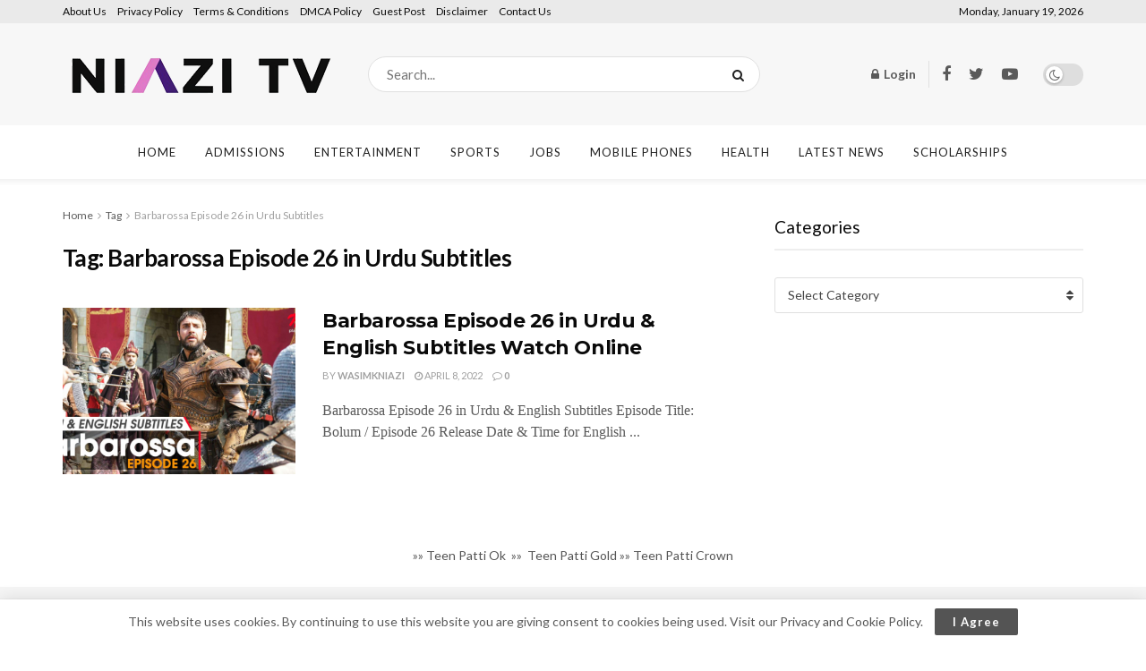

--- FILE ---
content_type: text/html; charset=UTF-8
request_url: https://niazitv.pk/tag/barbarossa-episode-26-in-urdu-subtitles/
body_size: 20594
content:
<!doctype html>
<!--[if lt IE 7]> <html class="no-js lt-ie9 lt-ie8 lt-ie7" lang="en-US"> <![endif]-->
<!--[if IE 7]>    <html class="no-js lt-ie9 lt-ie8" lang="en-US"> <![endif]-->
<!--[if IE 8]>    <html class="no-js lt-ie9" lang="en-US"> <![endif]-->
<!--[if IE 9]>    <html class="no-js lt-ie10" lang="en-US"> <![endif]-->
<!--[if gt IE 8]><!--> <html class="no-js" lang="en-US"> <!--<![endif]-->
<head>
    <meta http-equiv="Content-Type" content="text/html; charset=UTF-8" />
    <meta name='viewport' content='width=device-width, initial-scale=1, user-scalable=yes' />
    <link rel="profile" href="https://gmpg.org/xfn/11" />
	<meta name="google-adsense-account" content="ca-pub-7538371298685357">
    <link rel="pingback" href="https://niazitv.pk/xmlrpc.php" />
	<meta http-equiv="X-Frame-Options" content="SAMEORIGIN">
<meta name="facebook-domain-verification" content="2cy7ydmwem5ql7sku2w05yusyn5vzm" />
	<meta name="keywords" content="Insurance, Gas/Electricity, Loans, Mortgage, Attorney, Lawyer, Donate, Conference, Degree, Credit, Treatment, Software, Classes, Recovery, Trading, Rehab, Hosting, Transfer, Cord Blood, Claim, compensation mesothelioma, mesothelioma attorney houston, mesothelioma attorney california, mesothelioma compensation, pleural mesothelioma stages, mesothelioma lawyer directory, mesothelioma lawsuit settlements, statute of limitations on mesothelioma claims 64,000, lawyers for mesothelioma, mesothelioma settlement fund, car accident lawyer moreno valley, ft lauderdale car accident lawyer, auto accident lawyers in chicago, car accident lawyer ny, car accident lawyer in phoenix, california motorcycle accident lawyer, car accident lawyer augusta, car accident lawyer in fort lauderdale, personal injury lawyer ft lauderdale, dallas truck accident lawyer, can you sue a doctor for wrong diagnosis, doctorate in security, doctor after car accident, doctors car insurance, car accident doctor atlanta, rehab doctors, business doctoral programs online, best doctoral programs in education, top online doctoral programs in business, educational leadership doctoral programs online, personal injury attorney cape coral fl, accident attorney rancho cucamonga, mesothelioma attorney houston, truck accident attorney san antonio, motorcycle accident attorney orange county, auto accident attorney colorado springs, accident attorney riverside ca, mesothelioma attorney california, phoenix accident attorneys, louisville accident attorney, ONLINE BUSINESS DEGREE PROGRAMS ACCREDITED, online accredited psychology degree, online degree in educational psychology, online business degree florida, online university college, online psychology bachelor’s degree, online college business degree, fastest criminal justice degree online, online masters degree in business administration, parapsychology degree online, online degree criminal justice, online school for business degree, online masters degree programs in healthcare administration, masters degree in human resources online, public administration masters degree online, bitcoin merchant account, bitcoin merchant services, bitcoin mining cloud computing, buy bitcoin australia, buy stocks with bitcoin, software mining bitcoin, bitcoin mining gpu, buy stock with bitcoin, bitcoin stock chart, how to invest in bitcoin stock, compare car insurance, auto insurance troy mi, car insurance comparison quote, cars with cheapest insurance rates, best learner driver insurance, insurance quotes young drivers, automobile club inter-insurance, car insurance personal injury, auto insurance conroe tx, auto insurance philadelphia pa, seo explanation, digital marketing degree florida, online courses on digital marketing, digital marketing certificate programs online, digital marketing course review, internet marketing classes online, courses on online marketing, online marketing education, email marketing wikipedia, digital marketing degree course, digital marketing classes online, seo marketing company, search engine optimization articles, seo companys, types of seo services, seo technology, search optimization companies, seo specialists, search engine optimization marketing services, seo company">

	<script async src="https://pagead2.googlesyndication.com/pagead/js/adsbygoogle.js?client=ca-pub-8866860577702853"
     crossorigin="anonymous"></script>

<!-- <script async src="https://pagead2.googlesyndication.com/pagead/js/adsbygoogle.js?client=ca-pub-4056285846909429"
     crossorigin="anonymous"></script>
<script async src="https://pagead2.googlesyndication.com/pagead/js/adsbygoogle.js?client=ca-pub-8866860577702853"
     crossorigin="anonymous"></script>
	
	<script async src="https://pagead2.googlesyndication.com/pagead/js/adsbygoogle.js?client=ca-pub-7166169100265423"
     crossorigin="anonymous"></script> -->
	
	

	
	
<!-- Google tag (gtag.js) -->
<script async src="https://www.googletagmanager.com/gtag/js?id=G-RW9MD555WB"></script>
<script>
  window.dataLayer = window.dataLayer || [];
  function gtag(){dataLayer.push(arguments);}
  gtag('js', new Date());

  gtag('config', 'G-RW9MD555WB');
</script>

	
    <meta name='robots' content='index, follow, max-image-preview:large, max-snippet:-1, max-video-preview:-1' />
<meta property="og:type" content="website">
<meta property="og:title" content="Barbarossa Episode 26 in Urdu &amp;#038; English Subtitles Watch Online">
<meta property="og:site_name" content="Niazi TV - Entertainment News &amp;amp; Subtitles">
<meta property="og:description" content="Barbarossa Episode 26 in Urdu &amp;amp; English Subtitles Episode Title: Bolum / Episode 26 Release Date &amp;amp; Time for English">
<meta property="og:url" content="https://niazitv.pk/tag/barbarossa-episode-26-in-urdu-subtitles">
<meta property="og:locale" content="en_US">
<meta property="og:image" content="https://niazitv.pk/wp-content/uploads/2022/04/barbarossa-episode-26.jpg">
<meta property="og:image:height" content="720">
<meta property="og:image:width" content="1280">
<meta name="twitter:card" content="summary">
<meta name="twitter:url" content="https://niazitv.pk/tag/barbarossa-episode-26-in-urdu-subtitles">
<meta name="twitter:title" content="Barbarossa Episode 26 in Urdu &#038; English Subtitles Watch Online">
<meta name="twitter:description" content="Barbarossa Episode 26 in Urdu &amp; English Subtitles Episode Title: Bolum / Episode 26 Release Date &amp; Time for English">
<meta name="twitter:image:src" content="https://niazitv.pk/wp-content/uploads/2022/04/barbarossa-episode-26.jpg">
<meta name="twitter:image:width" content="1280">
<meta name="twitter:image:height" content="720">
<meta name="twitter:site" content="https://twitter.com/theniazitv">
			<script type="text/javascript">
              var jnews_ajax_url = '/?ajax-request=jnews'
			</script>
			
	<!-- This site is optimized with the Yoast SEO Premium plugin v19.4 (Yoast SEO v21.5) - https://yoast.com/wordpress/plugins/seo/ -->
	<title>Barbarossa Episode 26 in Urdu Subtitles Archives &#8211; Niazi TV - Entertainment News &amp; Subtitles</title><link rel="stylesheet" href="https://niazitv.pk/wp-content/cache/min/1/5dcf0c869086282df07ccd66ae71f304.css" media="all" data-minify="1" />
	<link rel="canonical" href="https://niazitv.pk/tag/barbarossa-episode-26-in-urdu-subtitles/" />
	<meta property="og:locale" content="en_US" />
	<meta property="og:type" content="article" />
	<meta property="og:title" content="Barbarossa Episode 26 in Urdu Subtitles Archives" />
	<meta property="og:url" content="https://niazitv.pk/tag/barbarossa-episode-26-in-urdu-subtitles/" />
	<meta property="og:site_name" content="Niazi TV - Entertainment News &amp; Subtitles" />
	<meta name="twitter:card" content="summary_large_image" />
	<meta name="twitter:site" content="@theniazitv" />
	<script type="application/ld+json" class="yoast-schema-graph">{"@context":"https://schema.org","@graph":[{"@type":"CollectionPage","@id":"https://niazitv.pk/tag/barbarossa-episode-26-in-urdu-subtitles/","url":"https://niazitv.pk/tag/barbarossa-episode-26-in-urdu-subtitles/","name":"Barbarossa Episode 26 in Urdu Subtitles Archives &#8211; Niazi TV - Entertainment News &amp; Subtitles","isPartOf":{"@id":"https://niazitv.pk/#website"},"primaryImageOfPage":{"@id":"https://niazitv.pk/tag/barbarossa-episode-26-in-urdu-subtitles/#primaryimage"},"image":{"@id":"https://niazitv.pk/tag/barbarossa-episode-26-in-urdu-subtitles/#primaryimage"},"thumbnailUrl":"https://niazitv.pk/wp-content/uploads/2022/04/barbarossa-episode-26.jpg","breadcrumb":{"@id":"https://niazitv.pk/tag/barbarossa-episode-26-in-urdu-subtitles/#breadcrumb"},"inLanguage":"en-US"},{"@type":"ImageObject","inLanguage":"en-US","@id":"https://niazitv.pk/tag/barbarossa-episode-26-in-urdu-subtitles/#primaryimage","url":"https://niazitv.pk/wp-content/uploads/2022/04/barbarossa-episode-26.jpg","contentUrl":"https://niazitv.pk/wp-content/uploads/2022/04/barbarossa-episode-26.jpg","width":1280,"height":720,"caption":"Barbarossa Episode 26 in Urdu & English Subtitles Watch Online"},{"@type":"BreadcrumbList","@id":"https://niazitv.pk/tag/barbarossa-episode-26-in-urdu-subtitles/#breadcrumb","itemListElement":[{"@type":"ListItem","position":1,"name":"Home","item":"https://niazitv.pk/"},{"@type":"ListItem","position":2,"name":"Barbarossa Episode 26 in Urdu Subtitles"}]},{"@type":"WebSite","@id":"https://niazitv.pk/#website","url":"https://niazitv.pk/","name":"Niazi TV - Entertainment News &amp; Subtitles","description":"Niazi TV is working on Urdu &amp; English Subtitles of Turkish Series. You can watch Turkish Series on Niazi TV website &amp; NiaziPlay App.","publisher":{"@id":"https://niazitv.pk/#organization"},"potentialAction":[{"@type":"SearchAction","target":{"@type":"EntryPoint","urlTemplate":"https://niazitv.pk/?s={search_term_string}"},"query-input":"required name=search_term_string"}],"inLanguage":"en-US"},{"@type":["Organization","Place"],"@id":"https://niazitv.pk/#organization","name":"Kurulus Osman Season 3 Urdu Subtitles","url":"https://niazitv.pk/","logo":{"@type":"ImageObject","inLanguage":"en-US","@id":"https://niazitv.pk/#/schema/logo/image/","url":"https://niazitv.pk/wp-content/uploads/2020/11/whitelogo-1.png","contentUrl":"https://niazitv.pk/wp-content/uploads/2020/11/whitelogo-1.png","width":320,"height":71,"caption":"Kurulus Osman Season 3 Urdu Subtitles"},"image":{"@id":"https://niazitv.pk/#/schema/logo/image/"},"sameAs":["https://facebook.com/theniazitv","https://twitter.com/theniazitv"],"mainEntityOfPage":{"@id":"https://niazitv.pk/tag/barbarossa-episode-26-in-urdu-subtitles/"}}]}</script>
	<!-- / Yoast SEO Premium plugin. -->


<link rel='dns-prefetch' href='//fonts.googleapis.com' />
<link href='https://fonts.gstatic.com' crossorigin rel='preconnect' />
<link rel="alternate" type="application/rss+xml" title="Niazi TV - Entertainment News &amp; Subtitles &raquo; Feed" href="https://niazitv.pk/feed/" />
<link rel="alternate" type="application/rss+xml" title="Niazi TV - Entertainment News &amp; Subtitles &raquo; Comments Feed" href="https://niazitv.pk/comments/feed/" />
<link rel="alternate" type="application/rss+xml" title="Niazi TV - Entertainment News &amp; Subtitles &raquo; Barbarossa Episode 26 in Urdu Subtitles Tag Feed" href="https://niazitv.pk/tag/barbarossa-episode-26-in-urdu-subtitles/feed/" />
<style id='wp-img-auto-sizes-contain-inline-css' type='text/css'>
img:is([sizes=auto i],[sizes^="auto," i]){contain-intrinsic-size:3000px 1500px}
/*# sourceURL=wp-img-auto-sizes-contain-inline-css */
</style>
<style id='wp-emoji-styles-inline-css' type='text/css'>

	img.wp-smiley, img.emoji {
		display: inline !important;
		border: none !important;
		box-shadow: none !important;
		height: 1em !important;
		width: 1em !important;
		margin: 0 0.07em !important;
		vertical-align: -0.1em !important;
		background: none !important;
		padding: 0 !important;
	}
/*# sourceURL=wp-emoji-styles-inline-css */
</style>
<style id='wp-block-library-inline-css' type='text/css'>
:root{--wp-block-synced-color:#7a00df;--wp-block-synced-color--rgb:122,0,223;--wp-bound-block-color:var(--wp-block-synced-color);--wp-editor-canvas-background:#ddd;--wp-admin-theme-color:#007cba;--wp-admin-theme-color--rgb:0,124,186;--wp-admin-theme-color-darker-10:#006ba1;--wp-admin-theme-color-darker-10--rgb:0,107,160.5;--wp-admin-theme-color-darker-20:#005a87;--wp-admin-theme-color-darker-20--rgb:0,90,135;--wp-admin-border-width-focus:2px}@media (min-resolution:192dpi){:root{--wp-admin-border-width-focus:1.5px}}.wp-element-button{cursor:pointer}:root .has-very-light-gray-background-color{background-color:#eee}:root .has-very-dark-gray-background-color{background-color:#313131}:root .has-very-light-gray-color{color:#eee}:root .has-very-dark-gray-color{color:#313131}:root .has-vivid-green-cyan-to-vivid-cyan-blue-gradient-background{background:linear-gradient(135deg,#00d084,#0693e3)}:root .has-purple-crush-gradient-background{background:linear-gradient(135deg,#34e2e4,#4721fb 50%,#ab1dfe)}:root .has-hazy-dawn-gradient-background{background:linear-gradient(135deg,#faaca8,#dad0ec)}:root .has-subdued-olive-gradient-background{background:linear-gradient(135deg,#fafae1,#67a671)}:root .has-atomic-cream-gradient-background{background:linear-gradient(135deg,#fdd79a,#004a59)}:root .has-nightshade-gradient-background{background:linear-gradient(135deg,#330968,#31cdcf)}:root .has-midnight-gradient-background{background:linear-gradient(135deg,#020381,#2874fc)}:root{--wp--preset--font-size--normal:16px;--wp--preset--font-size--huge:42px}.has-regular-font-size{font-size:1em}.has-larger-font-size{font-size:2.625em}.has-normal-font-size{font-size:var(--wp--preset--font-size--normal)}.has-huge-font-size{font-size:var(--wp--preset--font-size--huge)}.has-text-align-center{text-align:center}.has-text-align-left{text-align:left}.has-text-align-right{text-align:right}.has-fit-text{white-space:nowrap!important}#end-resizable-editor-section{display:none}.aligncenter{clear:both}.items-justified-left{justify-content:flex-start}.items-justified-center{justify-content:center}.items-justified-right{justify-content:flex-end}.items-justified-space-between{justify-content:space-between}.screen-reader-text{border:0;clip-path:inset(50%);height:1px;margin:-1px;overflow:hidden;padding:0;position:absolute;width:1px;word-wrap:normal!important}.screen-reader-text:focus{background-color:#ddd;clip-path:none;color:#444;display:block;font-size:1em;height:auto;left:5px;line-height:normal;padding:15px 23px 14px;text-decoration:none;top:5px;width:auto;z-index:100000}html :where(.has-border-color){border-style:solid}html :where([style*=border-top-color]){border-top-style:solid}html :where([style*=border-right-color]){border-right-style:solid}html :where([style*=border-bottom-color]){border-bottom-style:solid}html :where([style*=border-left-color]){border-left-style:solid}html :where([style*=border-width]){border-style:solid}html :where([style*=border-top-width]){border-top-style:solid}html :where([style*=border-right-width]){border-right-style:solid}html :where([style*=border-bottom-width]){border-bottom-style:solid}html :where([style*=border-left-width]){border-left-style:solid}html :where(img[class*=wp-image-]){height:auto;max-width:100%}:where(figure){margin:0 0 1em}html :where(.is-position-sticky){--wp-admin--admin-bar--position-offset:var(--wp-admin--admin-bar--height,0px)}@media screen and (max-width:600px){html :where(.is-position-sticky){--wp-admin--admin-bar--position-offset:0px}}

/*# sourceURL=wp-block-library-inline-css */
</style><style id='global-styles-inline-css' type='text/css'>
:root{--wp--preset--aspect-ratio--square: 1;--wp--preset--aspect-ratio--4-3: 4/3;--wp--preset--aspect-ratio--3-4: 3/4;--wp--preset--aspect-ratio--3-2: 3/2;--wp--preset--aspect-ratio--2-3: 2/3;--wp--preset--aspect-ratio--16-9: 16/9;--wp--preset--aspect-ratio--9-16: 9/16;--wp--preset--color--black: #000000;--wp--preset--color--cyan-bluish-gray: #abb8c3;--wp--preset--color--white: #ffffff;--wp--preset--color--pale-pink: #f78da7;--wp--preset--color--vivid-red: #cf2e2e;--wp--preset--color--luminous-vivid-orange: #ff6900;--wp--preset--color--luminous-vivid-amber: #fcb900;--wp--preset--color--light-green-cyan: #7bdcb5;--wp--preset--color--vivid-green-cyan: #00d084;--wp--preset--color--pale-cyan-blue: #8ed1fc;--wp--preset--color--vivid-cyan-blue: #0693e3;--wp--preset--color--vivid-purple: #9b51e0;--wp--preset--gradient--vivid-cyan-blue-to-vivid-purple: linear-gradient(135deg,rgb(6,147,227) 0%,rgb(155,81,224) 100%);--wp--preset--gradient--light-green-cyan-to-vivid-green-cyan: linear-gradient(135deg,rgb(122,220,180) 0%,rgb(0,208,130) 100%);--wp--preset--gradient--luminous-vivid-amber-to-luminous-vivid-orange: linear-gradient(135deg,rgb(252,185,0) 0%,rgb(255,105,0) 100%);--wp--preset--gradient--luminous-vivid-orange-to-vivid-red: linear-gradient(135deg,rgb(255,105,0) 0%,rgb(207,46,46) 100%);--wp--preset--gradient--very-light-gray-to-cyan-bluish-gray: linear-gradient(135deg,rgb(238,238,238) 0%,rgb(169,184,195) 100%);--wp--preset--gradient--cool-to-warm-spectrum: linear-gradient(135deg,rgb(74,234,220) 0%,rgb(151,120,209) 20%,rgb(207,42,186) 40%,rgb(238,44,130) 60%,rgb(251,105,98) 80%,rgb(254,248,76) 100%);--wp--preset--gradient--blush-light-purple: linear-gradient(135deg,rgb(255,206,236) 0%,rgb(152,150,240) 100%);--wp--preset--gradient--blush-bordeaux: linear-gradient(135deg,rgb(254,205,165) 0%,rgb(254,45,45) 50%,rgb(107,0,62) 100%);--wp--preset--gradient--luminous-dusk: linear-gradient(135deg,rgb(255,203,112) 0%,rgb(199,81,192) 50%,rgb(65,88,208) 100%);--wp--preset--gradient--pale-ocean: linear-gradient(135deg,rgb(255,245,203) 0%,rgb(182,227,212) 50%,rgb(51,167,181) 100%);--wp--preset--gradient--electric-grass: linear-gradient(135deg,rgb(202,248,128) 0%,rgb(113,206,126) 100%);--wp--preset--gradient--midnight: linear-gradient(135deg,rgb(2,3,129) 0%,rgb(40,116,252) 100%);--wp--preset--font-size--small: 13px;--wp--preset--font-size--medium: 20px;--wp--preset--font-size--large: 36px;--wp--preset--font-size--x-large: 42px;--wp--preset--spacing--20: 0.44rem;--wp--preset--spacing--30: 0.67rem;--wp--preset--spacing--40: 1rem;--wp--preset--spacing--50: 1.5rem;--wp--preset--spacing--60: 2.25rem;--wp--preset--spacing--70: 3.38rem;--wp--preset--spacing--80: 5.06rem;--wp--preset--shadow--natural: 6px 6px 9px rgba(0, 0, 0, 0.2);--wp--preset--shadow--deep: 12px 12px 50px rgba(0, 0, 0, 0.4);--wp--preset--shadow--sharp: 6px 6px 0px rgba(0, 0, 0, 0.2);--wp--preset--shadow--outlined: 6px 6px 0px -3px rgb(255, 255, 255), 6px 6px rgb(0, 0, 0);--wp--preset--shadow--crisp: 6px 6px 0px rgb(0, 0, 0);}:where(.is-layout-flex){gap: 0.5em;}:where(.is-layout-grid){gap: 0.5em;}body .is-layout-flex{display: flex;}.is-layout-flex{flex-wrap: wrap;align-items: center;}.is-layout-flex > :is(*, div){margin: 0;}body .is-layout-grid{display: grid;}.is-layout-grid > :is(*, div){margin: 0;}:where(.wp-block-columns.is-layout-flex){gap: 2em;}:where(.wp-block-columns.is-layout-grid){gap: 2em;}:where(.wp-block-post-template.is-layout-flex){gap: 1.25em;}:where(.wp-block-post-template.is-layout-grid){gap: 1.25em;}.has-black-color{color: var(--wp--preset--color--black) !important;}.has-cyan-bluish-gray-color{color: var(--wp--preset--color--cyan-bluish-gray) !important;}.has-white-color{color: var(--wp--preset--color--white) !important;}.has-pale-pink-color{color: var(--wp--preset--color--pale-pink) !important;}.has-vivid-red-color{color: var(--wp--preset--color--vivid-red) !important;}.has-luminous-vivid-orange-color{color: var(--wp--preset--color--luminous-vivid-orange) !important;}.has-luminous-vivid-amber-color{color: var(--wp--preset--color--luminous-vivid-amber) !important;}.has-light-green-cyan-color{color: var(--wp--preset--color--light-green-cyan) !important;}.has-vivid-green-cyan-color{color: var(--wp--preset--color--vivid-green-cyan) !important;}.has-pale-cyan-blue-color{color: var(--wp--preset--color--pale-cyan-blue) !important;}.has-vivid-cyan-blue-color{color: var(--wp--preset--color--vivid-cyan-blue) !important;}.has-vivid-purple-color{color: var(--wp--preset--color--vivid-purple) !important;}.has-black-background-color{background-color: var(--wp--preset--color--black) !important;}.has-cyan-bluish-gray-background-color{background-color: var(--wp--preset--color--cyan-bluish-gray) !important;}.has-white-background-color{background-color: var(--wp--preset--color--white) !important;}.has-pale-pink-background-color{background-color: var(--wp--preset--color--pale-pink) !important;}.has-vivid-red-background-color{background-color: var(--wp--preset--color--vivid-red) !important;}.has-luminous-vivid-orange-background-color{background-color: var(--wp--preset--color--luminous-vivid-orange) !important;}.has-luminous-vivid-amber-background-color{background-color: var(--wp--preset--color--luminous-vivid-amber) !important;}.has-light-green-cyan-background-color{background-color: var(--wp--preset--color--light-green-cyan) !important;}.has-vivid-green-cyan-background-color{background-color: var(--wp--preset--color--vivid-green-cyan) !important;}.has-pale-cyan-blue-background-color{background-color: var(--wp--preset--color--pale-cyan-blue) !important;}.has-vivid-cyan-blue-background-color{background-color: var(--wp--preset--color--vivid-cyan-blue) !important;}.has-vivid-purple-background-color{background-color: var(--wp--preset--color--vivid-purple) !important;}.has-black-border-color{border-color: var(--wp--preset--color--black) !important;}.has-cyan-bluish-gray-border-color{border-color: var(--wp--preset--color--cyan-bluish-gray) !important;}.has-white-border-color{border-color: var(--wp--preset--color--white) !important;}.has-pale-pink-border-color{border-color: var(--wp--preset--color--pale-pink) !important;}.has-vivid-red-border-color{border-color: var(--wp--preset--color--vivid-red) !important;}.has-luminous-vivid-orange-border-color{border-color: var(--wp--preset--color--luminous-vivid-orange) !important;}.has-luminous-vivid-amber-border-color{border-color: var(--wp--preset--color--luminous-vivid-amber) !important;}.has-light-green-cyan-border-color{border-color: var(--wp--preset--color--light-green-cyan) !important;}.has-vivid-green-cyan-border-color{border-color: var(--wp--preset--color--vivid-green-cyan) !important;}.has-pale-cyan-blue-border-color{border-color: var(--wp--preset--color--pale-cyan-blue) !important;}.has-vivid-cyan-blue-border-color{border-color: var(--wp--preset--color--vivid-cyan-blue) !important;}.has-vivid-purple-border-color{border-color: var(--wp--preset--color--vivid-purple) !important;}.has-vivid-cyan-blue-to-vivid-purple-gradient-background{background: var(--wp--preset--gradient--vivid-cyan-blue-to-vivid-purple) !important;}.has-light-green-cyan-to-vivid-green-cyan-gradient-background{background: var(--wp--preset--gradient--light-green-cyan-to-vivid-green-cyan) !important;}.has-luminous-vivid-amber-to-luminous-vivid-orange-gradient-background{background: var(--wp--preset--gradient--luminous-vivid-amber-to-luminous-vivid-orange) !important;}.has-luminous-vivid-orange-to-vivid-red-gradient-background{background: var(--wp--preset--gradient--luminous-vivid-orange-to-vivid-red) !important;}.has-very-light-gray-to-cyan-bluish-gray-gradient-background{background: var(--wp--preset--gradient--very-light-gray-to-cyan-bluish-gray) !important;}.has-cool-to-warm-spectrum-gradient-background{background: var(--wp--preset--gradient--cool-to-warm-spectrum) !important;}.has-blush-light-purple-gradient-background{background: var(--wp--preset--gradient--blush-light-purple) !important;}.has-blush-bordeaux-gradient-background{background: var(--wp--preset--gradient--blush-bordeaux) !important;}.has-luminous-dusk-gradient-background{background: var(--wp--preset--gradient--luminous-dusk) !important;}.has-pale-ocean-gradient-background{background: var(--wp--preset--gradient--pale-ocean) !important;}.has-electric-grass-gradient-background{background: var(--wp--preset--gradient--electric-grass) !important;}.has-midnight-gradient-background{background: var(--wp--preset--gradient--midnight) !important;}.has-small-font-size{font-size: var(--wp--preset--font-size--small) !important;}.has-medium-font-size{font-size: var(--wp--preset--font-size--medium) !important;}.has-large-font-size{font-size: var(--wp--preset--font-size--large) !important;}.has-x-large-font-size{font-size: var(--wp--preset--font-size--x-large) !important;}
/*# sourceURL=global-styles-inline-css */
</style>

<style id='classic-theme-styles-inline-css' type='text/css'>
/*! This file is auto-generated */
.wp-block-button__link{color:#fff;background-color:#32373c;border-radius:9999px;box-shadow:none;text-decoration:none;padding:calc(.667em + 2px) calc(1.333em + 2px);font-size:1.125em}.wp-block-file__button{background:#32373c;color:#fff;text-decoration:none}
/*# sourceURL=/wp-includes/css/classic-themes.min.css */
</style>


<link crossorigin="anonymous" rel='stylesheet' id='jeg_customizer_font-css' href='//fonts.googleapis.com/css?family=Lato%3Aregular%2C700%7CMontserrat%3Aregular%2C700&#038;display=swap&#038;ver=1.2.5' type='text/css' media='all' />



















<script type="text/javascript" src="https://niazitv.pk/wp-includes/js/jquery/jquery.min.js?ver=3.7.1" id="jquery-core-js"></script>
<script type="text/javascript" src="https://niazitv.pk/wp-includes/js/jquery/jquery-migrate.min.js?ver=3.4.1" id="jquery-migrate-js"></script>
<link rel="https://api.w.org/" href="https://niazitv.pk/wp-json/" /><link rel="alternate" title="JSON" type="application/json" href="https://niazitv.pk/wp-json/wp/v2/tags/932" /><link rel="EditURI" type="application/rsd+xml" title="RSD" href="https://niazitv.pk/xmlrpc.php?rsd" />
<meta name="generator" content="WordPress 6.9" />
<meta name="generator" content="Powered by WPBakery Page Builder - drag and drop page builder for WordPress."/>
<!-- There is no amphtml version available for this URL. --><script type='application/ld+json'>{"@context":"http:\/\/schema.org","@type":"Organization","@id":"https:\/\/niazitv.pk\/#organization","url":"https:\/\/niazitv.pk\/","name":"Niazi TV","logo":{"@type":"ImageObject","url":"https:\/\/niazitv.pk\/wp-content\/uploads\/2020\/11\/favicon.png"},"sameAs":["https:\/\/www.facebook.com\/theniazitv","https:\/\/twitter.com\/theniazitv","https:\/\/youtube.com\/NiaziTV"]}</script>
<script type='application/ld+json'>{"@context":"http:\/\/schema.org","@type":"WebSite","@id":"https:\/\/niazitv.pk\/#website","url":"https:\/\/niazitv.pk\/","name":"Niazi TV","potentialAction":{"@type":"SearchAction","target":"https:\/\/niazitv.pk\/?s={search_term_string}","query-input":"required name=search_term_string"}}</script>
<link rel="icon" href="https://niazitv.pk/wp-content/uploads/2020/11/cropped-favicon-1-32x32.png" sizes="32x32" />
<link rel="icon" href="https://niazitv.pk/wp-content/uploads/2020/11/cropped-favicon-1-192x192.png" sizes="192x192" />
<link rel="apple-touch-icon" href="https://niazitv.pk/wp-content/uploads/2020/11/cropped-favicon-1-180x180.png" />
<meta name="msapplication-TileImage" content="https://niazitv.pk/wp-content/uploads/2020/11/cropped-favicon-1-270x270.png" />
<style id="jeg_dynamic_css" type="text/css" data-type="jeg_custom-css"> @font-face { font-family: 'Urdu Jameel Noori Nastaleeq'; src: url('https://niazitv.pk/wp-content/uploads/2020/12/jameel_noori_nastaleeq_regular-webfont.woff') format('woff') ; font-weight: 400; font-style: normal; } body,.newsfeed_carousel.owl-carousel .owl-nav div,.jeg_filter_button,.owl-carousel .owl-nav div,.jeg_readmore,.jeg_hero_style_7 .jeg_post_meta a,.widget_calendar thead th,.widget_calendar tfoot a,.jeg_socialcounter a,.entry-header .jeg_meta_like a,.entry-header .jeg_meta_comment a,.entry-content tbody tr:hover,.entry-content th,.jeg_splitpost_nav li:hover a,#breadcrumbs a,.jeg_author_socials a:hover,.jeg_footer_content a,.jeg_footer_bottom a,.jeg_cartcontent,.woocommerce .woocommerce-breadcrumb a { color : #5a5a5a; } a,.jeg_menu_style_5 > li > a:hover,.jeg_menu_style_5 > li.sfHover > a,.jeg_menu_style_5 > li.current-menu-item > a,.jeg_menu_style_5 > li.current-menu-ancestor > a,.jeg_navbar .jeg_menu:not(.jeg_main_menu) > li > a:hover,.jeg_midbar .jeg_menu:not(.jeg_main_menu) > li > a:hover,.jeg_side_tabs li.active,.jeg_block_heading_5 strong,.jeg_block_heading_6 strong,.jeg_block_heading_7 strong,.jeg_block_heading_8 strong,.jeg_subcat_list li a:hover,.jeg_subcat_list li button:hover,.jeg_pl_lg_7 .jeg_thumb .jeg_post_category a,.jeg_pl_xs_2:before,.jeg_pl_xs_4 .jeg_postblock_content:before,.jeg_postblock .jeg_post_title a:hover,.jeg_hero_style_6 .jeg_post_title a:hover,.jeg_sidefeed .jeg_pl_xs_3 .jeg_post_title a:hover,.widget_jnews_popular .jeg_post_title a:hover,.jeg_meta_author a,.widget_archive li a:hover,.widget_pages li a:hover,.widget_meta li a:hover,.widget_recent_entries li a:hover,.widget_rss li a:hover,.widget_rss cite,.widget_categories li a:hover,.widget_categories li.current-cat > a,#breadcrumbs a:hover,.jeg_share_count .counts,.commentlist .bypostauthor > .comment-body > .comment-author > .fn,span.required,.jeg_review_title,.bestprice .price,.authorlink a:hover,.jeg_vertical_playlist .jeg_video_playlist_play_icon,.jeg_vertical_playlist .jeg_video_playlist_item.active .jeg_video_playlist_thumbnail:before,.jeg_horizontal_playlist .jeg_video_playlist_play,.woocommerce li.product .pricegroup .button,.widget_display_forums li a:hover,.widget_display_topics li:before,.widget_display_replies li:before,.widget_display_views li:before,.bbp-breadcrumb a:hover,.jeg_mobile_menu li.sfHover > a,.jeg_mobile_menu li a:hover,.split-template-6 .pagenum, .jeg_push_notification_button .button { color : #545454; } .jeg_menu_style_1 > li > a:before,.jeg_menu_style_2 > li > a:before,.jeg_menu_style_3 > li > a:before,.jeg_side_toggle,.jeg_slide_caption .jeg_post_category a,.jeg_slider_type_1 .owl-nav .owl-next,.jeg_block_heading_1 .jeg_block_title span,.jeg_block_heading_2 .jeg_block_title span,.jeg_block_heading_3,.jeg_block_heading_4 .jeg_block_title span,.jeg_block_heading_6:after,.jeg_pl_lg_box .jeg_post_category a,.jeg_pl_md_box .jeg_post_category a,.jeg_readmore:hover,.jeg_thumb .jeg_post_category a,.jeg_block_loadmore a:hover, .jeg_postblock.alt .jeg_block_loadmore a:hover,.jeg_block_loadmore a.active,.jeg_postblock_carousel_2 .jeg_post_category a,.jeg_heroblock .jeg_post_category a,.jeg_pagenav_1 .page_number.active,.jeg_pagenav_1 .page_number.active:hover,input[type="submit"],.btn,.button,.widget_tag_cloud a:hover,.popularpost_item:hover .jeg_post_title a:before,.jeg_splitpost_4 .page_nav,.jeg_splitpost_5 .page_nav,.jeg_post_via a:hover,.jeg_post_source a:hover,.jeg_post_tags a:hover,.comment-reply-title small a:before,.comment-reply-title small a:after,.jeg_storelist .productlink,.authorlink li.active a:before,.jeg_footer.dark .socials_widget:not(.nobg) a:hover .fa,.jeg_breakingnews_title,.jeg_overlay_slider_bottom.owl-carousel .owl-nav div,.jeg_overlay_slider_bottom.owl-carousel .owl-nav div:hover,.jeg_vertical_playlist .jeg_video_playlist_current,.woocommerce span.onsale,.woocommerce #respond input#submit:hover,.woocommerce a.button:hover,.woocommerce button.button:hover,.woocommerce input.button:hover,.woocommerce #respond input#submit.alt,.woocommerce a.button.alt,.woocommerce button.button.alt,.woocommerce input.button.alt,.jeg_popup_post .caption,.jeg_footer.dark input[type="submit"],.jeg_footer.dark .btn,.jeg_footer.dark .button,.footer_widget.widget_tag_cloud a:hover, .jeg_inner_content .content-inner .jeg_post_category a:hover, #buddypress .standard-form button, #buddypress a.button, #buddypress input[type="submit"], #buddypress input[type="button"], #buddypress input[type="reset"], #buddypress ul.button-nav li a, #buddypress .generic-button a, #buddypress .generic-button button, #buddypress .comment-reply-link, #buddypress a.bp-title-button, #buddypress.buddypress-wrap .members-list li .user-update .activity-read-more a, div#buddypress .standard-form button:hover,div#buddypress a.button:hover,div#buddypress input[type="submit"]:hover,div#buddypress input[type="button"]:hover,div#buddypress input[type="reset"]:hover,div#buddypress ul.button-nav li a:hover,div#buddypress .generic-button a:hover,div#buddypress .generic-button button:hover,div#buddypress .comment-reply-link:hover,div#buddypress a.bp-title-button:hover,div#buddypress.buddypress-wrap .members-list li .user-update .activity-read-more a:hover, #buddypress #item-nav .item-list-tabs ul li a:before, .jeg_inner_content .jeg_meta_container .follow-wrapper a { background-color : #545454; } .jeg_block_heading_7 .jeg_block_title span, .jeg_readmore:hover, .jeg_block_loadmore a:hover, .jeg_block_loadmore a.active, .jeg_pagenav_1 .page_number.active, .jeg_pagenav_1 .page_number.active:hover, .jeg_pagenav_3 .page_number:hover, .jeg_prevnext_post a:hover h3, .jeg_overlay_slider .jeg_post_category, .jeg_sidefeed .jeg_post.active, .jeg_vertical_playlist.jeg_vertical_playlist .jeg_video_playlist_item.active .jeg_video_playlist_thumbnail img, .jeg_horizontal_playlist .jeg_video_playlist_item.active { border-color : #545454; } .jeg_tabpost_nav li.active, .woocommerce div.product .woocommerce-tabs ul.tabs li.active { border-bottom-color : #545454; } .jeg_post_meta .fa, .entry-header .jeg_post_meta .fa, .jeg_review_stars, .jeg_price_review_list { color : #4f4f4f; } .jeg_share_button.share-float.share-monocrhome a { background-color : #4f4f4f; } h1,h2,h3,h4,h5,h6,.jeg_post_title a,.entry-header .jeg_post_title,.jeg_hero_style_7 .jeg_post_title a,.jeg_block_title,.jeg_splitpost_bar .current_title,.jeg_video_playlist_title,.gallery-caption { color : #0a0a0a; } .split-template-9 .pagenum, .split-template-10 .pagenum, .split-template-11 .pagenum, .split-template-12 .pagenum, .split-template-13 .pagenum, .split-template-15 .pagenum, .split-template-18 .pagenum, .split-template-20 .pagenum, .split-template-19 .current_title span, .split-template-20 .current_title span { background-color : #0a0a0a; } .entry-content .content-inner a { color : #ff0044; } .jeg_topbar .jeg_nav_row, .jeg_topbar .jeg_search_no_expand .jeg_search_input { line-height : 26px; } .jeg_topbar .jeg_nav_row, .jeg_topbar .jeg_nav_icon { height : 26px; } .jeg_topbar, .jeg_topbar.dark, .jeg_topbar.custom { background : #eaeaea; } .jeg_topbar, .jeg_topbar.dark { border-top-width : 0px; } .jeg_midbar { height : 114px; } .jeg_midbar, .jeg_midbar.dark { background-color : #f7f7f7; border-bottom-width : 0px; } .jeg_header .jeg_bottombar.jeg_navbar,.jeg_bottombar .jeg_nav_icon { height : 60px; } .jeg_header .jeg_bottombar.jeg_navbar, .jeg_header .jeg_bottombar .jeg_main_menu:not(.jeg_menu_style_1) > li > a, .jeg_header .jeg_bottombar .jeg_menu_style_1 > li, .jeg_header .jeg_bottombar .jeg_menu:not(.jeg_main_menu) > li > a { line-height : 60px; } .jeg_header .jeg_bottombar, .jeg_header .jeg_bottombar.jeg_navbar_dark, .jeg_bottombar.jeg_navbar_boxed .jeg_nav_row, .jeg_bottombar.jeg_navbar_dark.jeg_navbar_boxed .jeg_nav_row { border-top-width : 0px; border-bottom-width : 0px; } .jeg_stickybar.jeg_navbar,.jeg_navbar .jeg_nav_icon { height : 49px; } .jeg_stickybar.jeg_navbar, .jeg_stickybar .jeg_main_menu:not(.jeg_menu_style_1) > li > a, .jeg_stickybar .jeg_menu_style_1 > li, .jeg_stickybar .jeg_menu:not(.jeg_main_menu) > li > a { line-height : 49px; } .jeg_header .socials_widget > a > i.fa:before { color : #5a5a5a; } .jeg_top_date { color : #0a0a0a; } .jeg_nav_search { width : 50%; } .jnews .jeg_header .jeg_menu.jeg_top_menu > li > a { color : #0a0a0a; } .jnews .jeg_header .jeg_menu.jeg_top_menu > li a:hover { color : #969696; } .jnews .jeg_menu.jeg_top_menu li > ul, .jnews .jeg_menu.jeg_top_menu li > ul li > a, .jnews .jeg_menu.jeg_top_menu li > ul li:hover > a, .jnews .jeg_menu.jeg_top_menu li > ul li.sfHover > a { color : #0a0a0a; } .jnews .jeg_menu.jeg_top_menu li > ul li:hover > a, .jnews .jeg_menu.jeg_top_menu li > ul li.sfHover > a { background-color : #ffffff; } .jnews .jeg_menu.jeg_top_menu li > ul, .jnews .jeg_menu.jeg_top_menu li > ul li a { border-color : #b2b2b2; } .jeg_read_progress_wrapper .jeg_progress_container .progress-bar { background-color : #ff0000; } body,input,textarea,select,.chosen-container-single .chosen-single,.btn,.button { font-family: Lato,Helvetica,Arial,sans-serif; } .jeg_post_title, .entry-header .jeg_post_title, .jeg_single_tpl_2 .entry-header .jeg_post_title, .jeg_single_tpl_3 .entry-header .jeg_post_title, .jeg_single_tpl_6 .entry-header .jeg_post_title { font-family: Montserrat,Helvetica,Arial,sans-serif; } .jeg_post_excerpt p, .content-inner p { font-family: Georgia,Times,"Times New Roman",serif; } .jeg_thumb .jeg_post_category a,.jeg_pl_lg_box .jeg_post_category a,.jeg_pl_md_box .jeg_post_category a,.jeg_postblock_carousel_2 .jeg_post_category a,.jeg_heroblock .jeg_post_category a,.jeg_slide_caption .jeg_post_category a { background-color : #3943b7; } .jeg_overlay_slider .jeg_post_category,.jeg_thumb .jeg_post_category a,.jeg_pl_lg_box .jeg_post_category a,.jeg_pl_md_box .jeg_post_category a,.jeg_postblock_carousel_2 .jeg_post_category a,.jeg_heroblock .jeg_post_category a,.jeg_slide_caption .jeg_post_category a { border-color : #3943b7; } </style><noscript><style> .wpb_animate_when_almost_visible { opacity: 1; }</style></noscript><noscript><style id="rocket-lazyload-nojs-css">.rll-youtube-player, [data-lazy-src]{display:none !important;}</style></noscript>
	
</head>
<body class="archive tag tag-barbarossa-episode-26-in-urdu-subtitles tag-932 wp-embed-responsive wp-theme-jnews jeg_toggle_dark jnews jsc_normal wpb-js-composer js-comp-ver-6.4.2 vc_responsive">

    
    
    <div class="jeg_ad jeg_ad_top jnews_header_top_ads">
        <div class='ads-wrapper  '></div>    </div>

    <!-- The Main Wrapper
    ============================================= -->
    <div class="jeg_viewport">

        
        <div class="jeg_header_wrapper">
            <div class="jeg_header_instagram_wrapper">
    </div>

<!-- HEADER -->
<div class="jeg_header normal">
    <div class="jeg_topbar jeg_container dark">
    <div class="container">
        <div class="jeg_nav_row">
            
                <div class="jeg_nav_col jeg_nav_left  jeg_nav_grow">
                    <div class="item_wrap jeg_nav_alignleft">
                        <div class="jeg_nav_item">
	<ul class="jeg_menu jeg_top_menu"><li id="menu-item-3557" class="menu-item menu-item-type-post_type menu-item-object-page menu-item-3557"><a href="https://niazitv.pk/about-us/">About Us</a></li>
<li id="menu-item-3552" class="menu-item menu-item-type-post_type menu-item-object-page menu-item-privacy-policy menu-item-3552"><a rel="privacy-policy" href="https://niazitv.pk/privacy-policy/">Privacy Policy</a></li>
<li id="menu-item-3554" class="menu-item menu-item-type-post_type menu-item-object-page menu-item-3554"><a href="https://niazitv.pk/terms-conditions/">Terms &#038; Conditions</a></li>
<li id="menu-item-3553" class="menu-item menu-item-type-post_type menu-item-object-page menu-item-3553"><a href="https://niazitv.pk/dmca-policy/">DMCA Policy</a></li>
<li id="menu-item-3729" class="menu-item menu-item-type-custom menu-item-object-custom menu-item-3729"><a href="https://play.niazitv.pk/page/8/guest-post">Guest Post</a></li>
<li id="menu-item-3556" class="menu-item menu-item-type-post_type menu-item-object-page menu-item-3556"><a href="https://niazitv.pk/disclaimer/">Disclaimer</a></li>
<li id="menu-item-3555" class="menu-item menu-item-type-post_type menu-item-object-page menu-item-3555"><a href="https://niazitv.pk/contact-us/">Contact Us</a></li>
</ul></div>                    </div>
                </div>

                
                <div class="jeg_nav_col jeg_nav_center  jeg_nav_normal">
                    <div class="item_wrap jeg_nav_aligncenter">
                        <div class="jeg_nav_item jeg_top_date">
    Monday, January 19, 2026</div>                    </div>
                </div>

                
                <div class="jeg_nav_col jeg_nav_right  jeg_nav_normal">
                    <div class="item_wrap jeg_nav_alignright">
                                            </div>
                </div>

                        </div>
    </div>
</div><!-- /.jeg_container --><div class="jeg_midbar jeg_container normal">
    <div class="container">
        <div class="jeg_nav_row">
            
                <div class="jeg_nav_col jeg_nav_left jeg_nav_grow">
                    <div class="item_wrap jeg_nav_alignleft">
                        <div class="jeg_nav_item jeg_logo jeg_desktop_logo">
			<div class="site-title">
	    	<a href="https://niazitv.pk/" style="padding: 30px 3px 30px 3px;">
	    	    <img width="300" height="52" class='jeg_logo_img' src="data:image/svg+xml,%3Csvg%20xmlns='http://www.w3.org/2000/svg'%20viewBox='0%200%20300%2052'%3E%3C/svg%3E"  alt="Niazi TV - Entertainment News &amp; Subtitles"data-light-src="https://niazitv.pk/wp-content/uploads/2025/06/day.png" data-light-srcset="https://niazitv.pk/wp-content/uploads/2025/06/day.png 1x,  2x" data-dark-src="https://niazitv.pk/wp-content/uploads/2025/06/white-2.png" data-dark-srcset="https://niazitv.pk/wp-content/uploads/2025/06/white-2.png 1x,  2x" data-lazy-src="https://niazitv.pk/wp-content/uploads/2025/06/day.png"><noscript><img width="300" height="52" class='jeg_logo_img' src="https://niazitv.pk/wp-content/uploads/2025/06/day.png"  alt="Niazi TV - Entertainment News &amp; Subtitles"data-light-src="https://niazitv.pk/wp-content/uploads/2025/06/day.png" data-light-srcset="https://niazitv.pk/wp-content/uploads/2025/06/day.png 1x,  2x" data-dark-src="https://niazitv.pk/wp-content/uploads/2025/06/white-2.png" data-dark-srcset="https://niazitv.pk/wp-content/uploads/2025/06/white-2.png 1x,  2x"></noscript>	    	</a>
	    </div>
	</div><!-- Search Form -->
<div class="jeg_nav_item jeg_nav_search">
	<div class="jeg_search_wrapper jeg_search_no_expand round">
	    <a href="#" class="jeg_search_toggle"><i class="fa fa-search"></i></a>
	    <form action="https://niazitv.pk/" method="get" class="jeg_search_form" target="_top">
    <input name="s" class="jeg_search_input" placeholder="Search..." type="text" value="" autocomplete="off">
    <button type="submit" class="jeg_search_button btn"><i class="fa fa-search"></i></button>
</form>
<!-- jeg_search_hide with_result no_result -->
<div class="jeg_search_result jeg_search_hide with_result">
    <div class="search-result-wrapper">
    </div>
    <div class="search-link search-noresult">
        No Result    </div>
    <div class="search-link search-all-button">
        <i class="fa fa-search"></i> View All Result    </div>
</div>	</div>
</div>                    </div>
                </div>

                
                <div class="jeg_nav_col jeg_nav_center jeg_nav_normal">
                    <div class="item_wrap jeg_nav_aligncenter">
                                            </div>
                </div>

                
                <div class="jeg_nav_col jeg_nav_right jeg_nav_normal">
                    <div class="item_wrap jeg_nav_alignright">
                        <div class="jeg_nav_item jeg_nav_account">
    <ul class="jeg_accountlink jeg_menu">
        <li><a href="#jeg_loginform" class="jeg_popuplink"><i class="fa fa-lock"></i> Login</a></li>    </ul>
</div><div class="jeg_separator separator5"></div>			<div
				class="jeg_nav_item socials_widget jeg_social_icon_block nobg">
				<a href="https://www.facebook.com/theniazitv" target='_blank' class="jeg_facebook"><i class="fa fa-facebook"></i> </a><a href="https://twitter.com/theniazitv" target='_blank' class="jeg_twitter"><i class="fa fa-twitter"></i> </a><a href="https://youtube.com/NiaziTV" target='_blank' class="jeg_youtube"><i class="fa fa-youtube-play"></i> </a>			</div>
			<div class="jeg_nav_item jeg_dark_mode">
                    <label class="dark_mode_switch">
                        <input type="checkbox" class="jeg_dark_mode_toggle" >
                        <span class="slider round"></span>
                    </label>
                 </div>                    </div>
                </div>

                        </div>
    </div>
</div><div class="jeg_bottombar jeg_navbar jeg_container jeg_navbar_wrapper jeg_navbar_normal jeg_navbar_shadow jeg_navbar_normal">
    <div class="container">
        <div class="jeg_nav_row">
            
                <div class="jeg_nav_col jeg_nav_left jeg_nav_grow">
                    <div class="item_wrap jeg_nav_aligncenter">
                        <div class="jeg_main_menu_wrapper">
<div class="jeg_nav_item jeg_mainmenu_wrap"><ul class="jeg_menu jeg_main_menu jeg_menu_style_2" data-animation="slide"><li id="menu-item-3562" class="menu-item menu-item-type-custom menu-item-object-custom menu-item-3562 bgnav" data-item-row="default" ><a href="/">Home</a></li>
<li id="menu-item-3605" class="menu-item menu-item-type-taxonomy menu-item-object-category menu-item-3605 bgnav" data-item-row="default" ><a href="https://niazitv.pk/category/admissions/">Admissions</a></li>
<li id="menu-item-3603" class="menu-item menu-item-type-taxonomy menu-item-object-category menu-item-3603 bgnav" data-item-row="default" ><a href="https://niazitv.pk/category/enterntainment-news/">Entertainment</a></li>
<li id="menu-item-3600" class="menu-item menu-item-type-taxonomy menu-item-object-category menu-item-3600 bgnav" data-item-row="default" ><a href="https://niazitv.pk/category/sports/">Sports</a></li>
<li id="menu-item-3601" class="menu-item menu-item-type-taxonomy menu-item-object-category menu-item-3601 bgnav" data-item-row="default" ><a href="https://niazitv.pk/category/latest-jobs/">Jobs</a></li>
<li id="menu-item-3607" class="menu-item menu-item-type-taxonomy menu-item-object-category menu-item-3607 bgnav" data-item-row="default" ><a href="https://niazitv.pk/category/mobile-phones/">Mobile Phones</a></li>
<li id="menu-item-3734" class="menu-item menu-item-type-taxonomy menu-item-object-category menu-item-3734 bgnav" data-item-row="default" ><a href="https://niazitv.pk/category/health/">Health</a></li>
<li id="menu-item-2469" class="menu-item menu-item-type-taxonomy menu-item-object-category menu-item-2469 bgnav" data-item-row="default" ><a href="https://niazitv.pk/category/latest-news/">Latest News</a></li>
<li id="menu-item-3606" class="menu-item menu-item-type-taxonomy menu-item-object-category menu-item-3606 bgnav" data-item-row="default" ><a href="https://niazitv.pk/category/scholarships/">Scholarships</a></li>
</ul></div></div>
                    </div>
                </div>

                
                <div class="jeg_nav_col jeg_nav_center jeg_nav_normal">
                    <div class="item_wrap jeg_nav_alignright">
                                            </div>
                </div>

                
                <div class="jeg_nav_col jeg_nav_right jeg_nav_normal">
                    <div class="item_wrap jeg_nav_alignright">
                                            </div>
                </div>

                        </div>
    </div>
</div></div><!-- /.jeg_header -->        </div>

        <div class="jeg_header_sticky">
            <div class="sticky_blankspace"></div>
<div class="jeg_header full">
    <div class="jeg_container">
        <div data-mode="fixed" class="jeg_stickybar jeg_navbar jeg_navbar_wrapper jeg_navbar_normal jeg_navbar_normal">
            <div class="container">
    <div class="jeg_nav_row">
        
            <div class="jeg_nav_col jeg_nav_left jeg_nav_grow">
                <div class="item_wrap jeg_nav_alignleft">
                    <div class="jeg_nav_item jeg_logo">
    <div class="site-title">
    	<a href="https://niazitv.pk/">
    	    <img width="300" height="52" class='jeg_logo_img' src="data:image/svg+xml,%3Csvg%20xmlns='http://www.w3.org/2000/svg'%20viewBox='0%200%20300%2052'%3E%3C/svg%3E"  alt="Niazi TV - Entertainment News &amp; Subtitles"data-light-src="https://niazitv.pk/wp-content/uploads/2025/06/day.png" data-light-srcset="https://niazitv.pk/wp-content/uploads/2025/06/day.png 1x,  2x" data-dark-src="https://niazitv.pk/wp-content/uploads/2025/06/white-2.png" data-dark-srcset="https://niazitv.pk/wp-content/uploads/2025/06/white-2.png 1x,  2x" data-lazy-src="https://niazitv.pk/wp-content/uploads/2025/06/day.png"><noscript><img width="300" height="52" class='jeg_logo_img' src="https://niazitv.pk/wp-content/uploads/2025/06/day.png"  alt="Niazi TV - Entertainment News &amp; Subtitles"data-light-src="https://niazitv.pk/wp-content/uploads/2025/06/day.png" data-light-srcset="https://niazitv.pk/wp-content/uploads/2025/06/day.png 1x,  2x" data-dark-src="https://niazitv.pk/wp-content/uploads/2025/06/white-2.png" data-dark-srcset="https://niazitv.pk/wp-content/uploads/2025/06/white-2.png 1x,  2x"></noscript>    	</a>
    </div>
</div><div class="jeg_main_menu_wrapper">
<div class="jeg_nav_item jeg_mainmenu_wrap"><ul class="jeg_menu jeg_main_menu jeg_menu_style_2" data-animation="slide"><li class="menu-item menu-item-type-custom menu-item-object-custom menu-item-3562 bgnav" data-item-row="default" ><a href="/">Home</a></li>
<li class="menu-item menu-item-type-taxonomy menu-item-object-category menu-item-3605 bgnav" data-item-row="default" ><a href="https://niazitv.pk/category/admissions/">Admissions</a></li>
<li class="menu-item menu-item-type-taxonomy menu-item-object-category menu-item-3603 bgnav" data-item-row="default" ><a href="https://niazitv.pk/category/enterntainment-news/">Entertainment</a></li>
<li class="menu-item menu-item-type-taxonomy menu-item-object-category menu-item-3600 bgnav" data-item-row="default" ><a href="https://niazitv.pk/category/sports/">Sports</a></li>
<li class="menu-item menu-item-type-taxonomy menu-item-object-category menu-item-3601 bgnav" data-item-row="default" ><a href="https://niazitv.pk/category/latest-jobs/">Jobs</a></li>
<li class="menu-item menu-item-type-taxonomy menu-item-object-category menu-item-3607 bgnav" data-item-row="default" ><a href="https://niazitv.pk/category/mobile-phones/">Mobile Phones</a></li>
<li class="menu-item menu-item-type-taxonomy menu-item-object-category menu-item-3734 bgnav" data-item-row="default" ><a href="https://niazitv.pk/category/health/">Health</a></li>
<li class="menu-item menu-item-type-taxonomy menu-item-object-category menu-item-2469 bgnav" data-item-row="default" ><a href="https://niazitv.pk/category/latest-news/">Latest News</a></li>
<li class="menu-item menu-item-type-taxonomy menu-item-object-category menu-item-3606 bgnav" data-item-row="default" ><a href="https://niazitv.pk/category/scholarships/">Scholarships</a></li>
</ul></div></div>
                </div>
            </div>

            
            <div class="jeg_nav_col jeg_nav_center jeg_nav_normal">
                <div class="item_wrap jeg_nav_alignright">
                    <div class="jeg_nav_item jeg_nav_account">
    <ul class="jeg_accountlink jeg_menu">
        <li><a href="#jeg_loginform" class="jeg_popuplink"><i class="fa fa-lock"></i> Login</a></li>    </ul>
</div><div class="jeg_separator separator3"></div>                </div>
            </div>

            
            <div class="jeg_nav_col jeg_nav_right jeg_nav_normal">
                <div class="item_wrap jeg_nav_alignright">
                    <!-- Search Icon -->
<div class="jeg_nav_item jeg_search_wrapper search_icon jeg_search_popup_expand">
    <a href="#" class="jeg_search_toggle"><i class="fa fa-search"></i></a>
    <form action="https://niazitv.pk/" method="get" class="jeg_search_form" target="_top">
    <input name="s" class="jeg_search_input" placeholder="Search..." type="text" value="" autocomplete="off">
    <button type="submit" class="jeg_search_button btn"><i class="fa fa-search"></i></button>
</form>
<!-- jeg_search_hide with_result no_result -->
<div class="jeg_search_result jeg_search_hide with_result">
    <div class="search-result-wrapper">
    </div>
    <div class="search-link search-noresult">
        No Result    </div>
    <div class="search-link search-all-button">
        <i class="fa fa-search"></i> View All Result    </div>
</div></div>                </div>
            </div>

                </div>
</div>        </div>
    </div>
</div>
        </div>

        <div class="jeg_navbar_mobile_wrapper">
            <div class="jeg_navbar_mobile" data-mode="scroll">
    <div class="jeg_mobile_bottombar jeg_mobile_midbar jeg_container dark">
    <div class="container">
        <div class="jeg_nav_row">
            
                <div class="jeg_nav_col jeg_nav_left jeg_nav_normal">
                    <div class="item_wrap jeg_nav_alignleft">
                        <div class="jeg_nav_item">
    <a href="#" class="toggle_btn jeg_mobile_toggle"><i class="fa fa-bars"></i></a>
</div>                    </div>
                </div>

                
                <div class="jeg_nav_col jeg_nav_center jeg_nav_grow">
                    <div class="item_wrap jeg_nav_aligncenter">
                        <div class="jeg_nav_item jeg_mobile_logo">
			<div class="site-title">
	    	<a href="https://niazitv.pk/">
		        <img width="541" height="100" class='jeg_logo_img' src="data:image/svg+xml,%3Csvg%20xmlns='http://www.w3.org/2000/svg'%20viewBox='0%200%20541%20100'%3E%3C/svg%3E" data-lazy-srcset="https://niazitv.pk/wp-content/uploads/2025/06/white-2.png 1x, https://niazitv.pk/wp-content/uploads/2025/06/white-2.png 2x" alt="Niazi TV - Entertainment News &amp; Subtitles"data-light-src="https://niazitv.pk/wp-content/uploads/2025/06/white-2.png" data-light-srcset="https://niazitv.pk/wp-content/uploads/2025/06/white-2.png 1x, https://niazitv.pk/wp-content/uploads/2025/06/white-2.png 2x" data-dark-src="https://niazitv.pk/wp-content/uploads/2025/06/white-2.png" data-dark-srcset="https://niazitv.pk/wp-content/uploads/2025/06/white-2.png 1x,  2x" data-lazy-src="https://niazitv.pk/wp-content/uploads/2025/06/white-2.png"><noscript><img width="541" height="100" class='jeg_logo_img' src="https://niazitv.pk/wp-content/uploads/2025/06/white-2.png" srcset="https://niazitv.pk/wp-content/uploads/2025/06/white-2.png 1x, https://niazitv.pk/wp-content/uploads/2025/06/white-2.png 2x" alt="Niazi TV - Entertainment News &amp; Subtitles"data-light-src="https://niazitv.pk/wp-content/uploads/2025/06/white-2.png" data-light-srcset="https://niazitv.pk/wp-content/uploads/2025/06/white-2.png 1x, https://niazitv.pk/wp-content/uploads/2025/06/white-2.png 2x" data-dark-src="https://niazitv.pk/wp-content/uploads/2025/06/white-2.png" data-dark-srcset="https://niazitv.pk/wp-content/uploads/2025/06/white-2.png 1x,  2x"></noscript>		    </a>
	    </div>
	</div>                    </div>
                </div>

                
                <div class="jeg_nav_col jeg_nav_right jeg_nav_normal">
                    <div class="item_wrap jeg_nav_alignright">
                        <div class="jeg_nav_item jeg_search_wrapper jeg_search_popup_expand">
    <a href="#" class="jeg_search_toggle"><i class="fa fa-search"></i></a>
	<form action="https://niazitv.pk/" method="get" class="jeg_search_form" target="_top">
    <input name="s" class="jeg_search_input" placeholder="Search..." type="text" value="" autocomplete="off">
    <button type="submit" class="jeg_search_button btn"><i class="fa fa-search"></i></button>
</form>
<!-- jeg_search_hide with_result no_result -->
<div class="jeg_search_result jeg_search_hide with_result">
    <div class="search-result-wrapper">
    </div>
    <div class="search-link search-noresult">
        No Result    </div>
    <div class="search-link search-all-button">
        <i class="fa fa-search"></i> View All Result    </div>
</div></div>                    </div>
                </div>

                        </div>
    </div>
</div></div>
<div class="sticky_blankspace" style="height: 60px;"></div>        </div>
<div class="jeg_main ">
    <div class="jeg_container">
        <div class="jeg_content">
            <div class="jeg_section">
                <div class="container">

                    <div class="jeg_ad jeg_archive jnews_archive_above_content_ads "><div class='ads-wrapper  '></div></div>
                    <div class="jeg_cat_content row">
                        <div class="jeg_main_content col-sm-8">
                            <div class="jeg_inner_content">
                                <div class="jeg_archive_header">
                                                                            <div class="jeg_breadcrumbs jeg_breadcrumb_container">
                                            <div id="breadcrumbs"><span class="">
                <a href="https://niazitv.pk">Home</a>
            </span><i class="fa fa-angle-right"></i><span class="">
                <a href="">Tag</a>
            </span><i class="fa fa-angle-right"></i><span class="breadcrumb_last_link">
                <a href="https://niazitv.pk/tag/barbarossa-episode-26-in-urdu-subtitles/">Barbarossa Episode 26 in Urdu Subtitles</a>
            </span></div>                                        </div>
                                                                        
                                    <h1 class="jeg_archive_title">Tag: <span>Barbarossa Episode 26 in Urdu Subtitles</span></h1>                                                                    </div>
                                
                                <div class="jnews_archive_content_wrapper">
                                    <div class="jeg_postblock_3 jeg_postblock jeg_col_2o3">
                <div class="jeg_block_container">
                    <div class="jeg_posts jeg_load_more_flag">
                <article class="jeg_post jeg_pl_md_2 format-standard">
                <div class="jeg_thumb">
                    
                    <a href="https://niazitv.pk/barbarossa-episode-26-in-urdu-english-subtitles/"><div class="thumbnail-container  size-715 "><img width="350" height="250" src="data:image/svg+xml,%3Csvg%20xmlns='http://www.w3.org/2000/svg'%20viewBox='0%200%20350%20250'%3E%3C/svg%3E" class="attachment-jnews-350x250 size-jnews-350x250 wp-post-image" alt="Barbarossa Episode 26 in Urdu &amp; English Subtitles Watch Online" decoding="async" data-lazy-srcset="https://niazitv.pk/wp-content/uploads/2022/04/barbarossa-episode-26-350x250.jpg 350w, https://niazitv.pk/wp-content/uploads/2022/04/barbarossa-episode-26-120x86.jpg 120w, https://niazitv.pk/wp-content/uploads/2022/04/barbarossa-episode-26-750x536.jpg 750w" data-lazy-sizes="(max-width: 350px) 100vw, 350px" data-full-width="1280" data-full-height="720" data-lazy-src="https://niazitv.pk/wp-content/uploads/2022/04/barbarossa-episode-26-350x250.jpg" /><noscript><img width="350" height="250" src="https://niazitv.pk/wp-content/uploads/2022/04/barbarossa-episode-26-350x250.jpg" class="attachment-jnews-350x250 size-jnews-350x250 wp-post-image" alt="Barbarossa Episode 26 in Urdu &amp; English Subtitles Watch Online" decoding="async" srcset="https://niazitv.pk/wp-content/uploads/2022/04/barbarossa-episode-26-350x250.jpg 350w, https://niazitv.pk/wp-content/uploads/2022/04/barbarossa-episode-26-120x86.jpg 120w, https://niazitv.pk/wp-content/uploads/2022/04/barbarossa-episode-26-750x536.jpg 750w" sizes="(max-width: 350px) 100vw, 350px" data-full-width="1280" data-full-height="720" /></noscript></div></a>
                </div>
                <div class="jeg_postblock_content">
                    <h3 class="jeg_post_title">
                        <a href="https://niazitv.pk/barbarossa-episode-26-in-urdu-english-subtitles/">Barbarossa Episode 26 in Urdu &#038; English Subtitles Watch Online</a>
                    </h3>
                    <div class="jeg_post_meta"><div class="jeg_meta_author"><span class="by">by</span> <a href="https://niazitv.pk/author/wasimkniazi/">wasimkniazi</a></div><div class="jeg_meta_date"><a href="https://niazitv.pk/barbarossa-episode-26-in-urdu-english-subtitles/"><i class="fa fa-clock-o"></i> April 8, 2022</a></div><div class="jeg_meta_comment"><a href="https://niazitv.pk/barbarossa-episode-26-in-urdu-english-subtitles/#comments" ><i class="fa fa-comment-o"></i> 0 </a></div></div>
                    <div class="jeg_post_excerpt">
                        <p>Barbarossa Episode 26 in Urdu &amp; English Subtitles Episode Title: Bolum / Episode 26 Release Date &amp; Time for English ...</p>
                    </div>
                </div>
            </article>
            </div>
                </div>
            </div>                                </div>
                                
                                                            </div>
                        </div>
	                    <div class="jeg_sidebar left jeg_sticky_sidebar col-sm-4">
    <div class="widget widget_categories" id="categories-5"><div class="jeg_block_heading jeg_block_heading_6 jnews_696e53cddf20e"><h3 class="jeg_block_title"><span>Categories</span></h3></div><form action="https://niazitv.pk" method="get"><label class="screen-reader-text" for="cat">Categories</label><select  name='cat' id='cat' class='postform'>
	<option value='-1'>Select Category</option>
	<option class="level-0" value="97">10th Biology&nbsp;&nbsp;(69)</option>
	<option class="level-0" value="1229">Entertainment&nbsp;&nbsp;(6)</option>
	<option class="level-0" value="1288">Health&nbsp;&nbsp;(3)</option>
	<option class="level-0" value="1343">Hosting&nbsp;&nbsp;(2)</option>
	<option class="level-0" value="1235">Informational&nbsp;&nbsp;(24)</option>
	<option class="level-0" value="150">Jobs&nbsp;&nbsp;(1)</option>
	<option class="level-0" value="184">Kurulus Osman&nbsp;&nbsp;(7)</option>
	<option class="level-0" value="287">Kurulus Osman Season 3 in Urdu&nbsp;&nbsp;(24)</option>
	<option class="level-0" value="1187">Kurulus Osman Season 4 in Urdu&nbsp;&nbsp;(4)</option>
	<option class="level-0" value="9">Latest News&nbsp;&nbsp;(30)</option>
	<option class="level-0" value="1234">Mobile Phones&nbsp;&nbsp;(3)</option>
	<option class="level-0" value="1233">Scholarships&nbsp;&nbsp;(1)</option>
	<option class="level-0" value="322">Soz Season 2&nbsp;&nbsp;(13)</option>
	<option class="level-0" value="15">Sports&nbsp;&nbsp;(1)</option>
	<option class="level-0" value="1301">Technology&nbsp;&nbsp;(8)</option>
	<option class="level-0" value="327">Teskilat&nbsp;&nbsp;(17)</option>
	<option class="level-0" value="1321">Trading&nbsp;&nbsp;(1)</option>
	<option class="level-0" value="1227">Turkish Series&nbsp;&nbsp;(1)</option>
</select>
</form><script type="text/javascript">
/* <![CDATA[ */

( ( dropdownId ) => {
	const dropdown = document.getElementById( dropdownId );
	function onSelectChange() {
		setTimeout( () => {
			if ( 'escape' === dropdown.dataset.lastkey ) {
				return;
			}
			if ( dropdown.value && parseInt( dropdown.value ) > 0 && dropdown instanceof HTMLSelectElement ) {
				dropdown.parentElement.submit();
			}
		}, 250 );
	}
	function onKeyUp( event ) {
		if ( 'Escape' === event.key ) {
			dropdown.dataset.lastkey = 'escape';
		} else {
			delete dropdown.dataset.lastkey;
		}
	}
	function onClick() {
		delete dropdown.dataset.lastkey;
	}
	dropdown.addEventListener( 'keyup', onKeyUp );
	dropdown.addEventListener( 'click', onClick );
	dropdown.addEventListener( 'change', onSelectChange );
})( "cat" );

//# sourceURL=WP_Widget_Categories%3A%3Awidget
/* ]]> */
</script>
</div></div>
                    </div>
                </div>
            </div>
        </div>
        <div class="jeg_ad jnews_above_footer_ads "><div class='ads-wrapper  '></div></div>    </div>
</div>


<p style="text-align: center;">&raquo;&raquo; <a href="https://teenpattiok.pk/" target="_blank" rel="noopener">Teen Patti Ok</a>&nbsp; &raquo;&raquo; &nbsp;<a href="https://teenpattigold.ac.pk/" target="_blank" rel="noopener">Teen Patti Gold</a> &raquo;&raquo; <a href="https://teenpatticrown.com.pk/" target="_blank" rel="noopener">Teen Patti Crown </a></p> 

<div class="footer-holder" id="footer" data-id="footer">
            <div class="jeg_footer jeg_footer_4 normal">
    <div class="jeg_footer_container jeg_container">
        <div class="jeg_footer_content">
            <div class="container">
                <div class="row">
                    <div class="jeg_footer_primary clearfix">
                        <div class="col-md-9 footer_column">
                            <ul class="jeg_menu_footer"><li class="menu-item menu-item-type-post_type menu-item-object-page menu-item-3557"><a href="https://niazitv.pk/about-us/">About Us</a></li>
<li class="menu-item menu-item-type-post_type menu-item-object-page menu-item-privacy-policy menu-item-3552"><a rel="privacy-policy" href="https://niazitv.pk/privacy-policy/">Privacy Policy</a></li>
<li class="menu-item menu-item-type-post_type menu-item-object-page menu-item-3554"><a href="https://niazitv.pk/terms-conditions/">Terms &#038; Conditions</a></li>
<li class="menu-item menu-item-type-post_type menu-item-object-page menu-item-3553"><a href="https://niazitv.pk/dmca-policy/">DMCA Policy</a></li>
<li class="menu-item menu-item-type-custom menu-item-object-custom menu-item-3729"><a href="https://play.niazitv.pk/page/8/guest-post">Guest Post</a></li>
<li class="menu-item menu-item-type-post_type menu-item-object-page menu-item-3556"><a href="https://niazitv.pk/disclaimer/">Disclaimer</a></li>
<li class="menu-item menu-item-type-post_type menu-item-object-page menu-item-3555"><a href="https://niazitv.pk/contact-us/">Contact Us</a></li>
</ul>                        </div>
                        <div class="col-md-3 footer_column footer_right">
                            <div class="footer-text">
                                <strong> Share us with your friends! </strong>                            </div>
                        </div>
                    </div>

                    
                    <div class="jeg_footer_secondary clearfix">
                        <div class="col-md-9 footer_column">
                            <p class="copyright"> © 2018-2025 <a href="https://niazitv.pk" title="Niazi TV">Niazi TV</a> - Education, News &amp; Entertainment </p>
                        </div>
                        <div class="col-md-3 footer_column footer_right">

                            			<div class="jeg_social_icon_block socials_widget nobg">
				<a href="https://www.facebook.com/theniazitv" target='_blank' class="jeg_facebook"><i class="fa fa-facebook"></i> </a><a href="https://twitter.com/theniazitv" target='_blank' class="jeg_twitter"><i class="fa fa-twitter"></i> </a><a href="https://youtube.com/NiaziTV" target='_blank' class="jeg_youtube"><i class="fa fa-youtube-play"></i> </a>			</div>
			
                        </div>
                    </div>

                                        
                </div>
            </div>
        </div>
    </div>
</div><!-- /.footer -->        </div>

        <div class="jscroll-to-top">
        	<a href="#back-to-top" class="jscroll-to-top_link"><i class="fa fa-angle-up"></i></a>
        </div>
    </div>

    <!-- Mobile Navigation
    ============================================= -->
<div id="jeg_off_canvas" class="normal">
    <a href="#" class="jeg_menu_close"><i class="jegicon-cross"></i></a>
    <div class="jeg_bg_overlay"></div>
    <div class="jeg_mobile_wrapper">
        <div class="nav_wrap">
    <div class="item_main">
        <!-- Search Form -->
<div class="jeg_aside_item jeg_search_wrapper jeg_search_no_expand round">
    <a href="#" class="jeg_search_toggle"><i class="fa fa-search"></i></a>
    <form action="https://niazitv.pk/" method="get" class="jeg_search_form" target="_top">
    <input name="s" class="jeg_search_input" placeholder="Search..." type="text" value="" autocomplete="off">
    <button type="submit" class="jeg_search_button btn"><i class="fa fa-search"></i></button>
</form>
<!-- jeg_search_hide with_result no_result -->
<div class="jeg_search_result jeg_search_hide with_result">
    <div class="search-result-wrapper">
    </div>
    <div class="search-link search-noresult">
        No Result    </div>
    <div class="search-link search-all-button">
        <i class="fa fa-search"></i> View All Result    </div>
</div></div><div class="jeg_aside_item">
    <ul class="jeg_mobile_menu"><li class="menu-item menu-item-type-custom menu-item-object-custom menu-item-3562"><a href="/">Home</a></li>
<li class="menu-item menu-item-type-taxonomy menu-item-object-category menu-item-3605"><a href="https://niazitv.pk/category/admissions/">Admissions</a></li>
<li class="menu-item menu-item-type-taxonomy menu-item-object-category menu-item-3603"><a href="https://niazitv.pk/category/enterntainment-news/">Entertainment</a></li>
<li class="menu-item menu-item-type-taxonomy menu-item-object-category menu-item-3600"><a href="https://niazitv.pk/category/sports/">Sports</a></li>
<li class="menu-item menu-item-type-taxonomy menu-item-object-category menu-item-3601"><a href="https://niazitv.pk/category/latest-jobs/">Jobs</a></li>
<li class="menu-item menu-item-type-taxonomy menu-item-object-category menu-item-3607"><a href="https://niazitv.pk/category/mobile-phones/">Mobile Phones</a></li>
<li class="menu-item menu-item-type-taxonomy menu-item-object-category menu-item-3734"><a href="https://niazitv.pk/category/health/">Health</a></li>
<li class="menu-item menu-item-type-taxonomy menu-item-object-category menu-item-2469"><a href="https://niazitv.pk/category/latest-news/">Latest News</a></li>
<li class="menu-item menu-item-type-taxonomy menu-item-object-category menu-item-3606"><a href="https://niazitv.pk/category/scholarships/">Scholarships</a></li>
</ul></div>    </div>
    <div class="item_bottom">
        <div class="jeg_aside_item socials_widget nobg">
    <a href="https://www.facebook.com/theniazitv" target='_blank' class="jeg_facebook"><i class="fa fa-facebook"></i> </a><a href="https://twitter.com/theniazitv" target='_blank' class="jeg_twitter"><i class="fa fa-twitter"></i> </a><a href="https://youtube.com/NiaziTV" target='_blank' class="jeg_youtube"><i class="fa fa-youtube-play"></i> </a></div><div class="jeg_aside_item jeg_aside_copyright">
	<p>© 2018-2025 <a href="https://niazitv.pk" title="Niazi TV">Niazi TV</a> - Education, News &amp; Entertainment</p>
</div>    </div>
</div>    </div>
</div><!-- Login Popup Content -->
<div id="jeg_loginform" class="jeg_popup mfp-with-anim mfp-hide">
    <div class="jeg_popupform jeg_popup_account">
        <form action="#" data-type="login" method="post" accept-charset="utf-8">
            <h3>Welcome Back!</h3><div class="social-login-wrapper login normal">
                            <div class="social-login-item">
                                <a href="https://www.facebook.com/v2.10/dialog/oauth?client_id=1484889705039211&#038;state=b95c7ae05e212f809e4b918adce7210a&#038;response_type=code&#038;sdk=php-sdk-5.6.2&#038;redirect_uri=https%3A%2F%2Fniazitv.pk%2Fsocial-callback%2Ffacebook&#038;scope=email" class="btn btn-facebook">
                                    <i class="fa fa-facebook"></i> 
                                    <span>Sign In with Facebook</span>
                                </a>
                            </div><div class="social-login-item">
                                <a href="https://accounts.google.com/o/oauth2/auth?response_type=code&#038;redirect_uri=https%3A%2F%2Fniazitv.pk%2Fsocial-callback%2Fgoogle&#038;client_id=316130377253-cpligdee6ukka5lrlicecvdm6f4ke4ob.apps.googleusercontent.com&#038;scope=https%3A%2F%2Fwww.googleapis.com%2Fauth%2Fuserinfo.profile+https%3A%2F%2Fwww.googleapis.com%2Fauth%2Fuserinfo.email&#038;access_type=online&#038;approval_prompt=auto" class="btn btn-google">
                                    <i class="fa fa-google"></i> 
                                    <span>Sign In with Google</span>
                                </a>
                            </div>
                            <div class="social-login-line">
                                <span>OR</span>
                            </div>
                        </div>            <p>Login to your account below</p>

            <!-- Form Messages -->
            <div class="form-message"></div>
            <p class="input_field">
                <input type="text" name="username" placeholder="Username" value="">
            </p>
            <p class="input_field">
                <input type="password" name="password" placeholder="Password" value="">
            </p>
            <p class="input_field remember_me">
                <input type="checkbox" id="remember_me" name="remember_me" value="true">
                <label for="remember_me">Remember Me</label>
            </p>
			<div class="g-recaptcha" data-sitekey=""></div>
			<p class="submit">
                <input type="hidden" name="action" value="login_handler">
                <input type="hidden" name="jnews_nonce" value="278d7df225">
                <input type="submit" name="jeg_login_button" class="button" value="Log In" data-process="Processing . . ." data-string="Log In">
            </p>
            <div class="bottom_links clearfix">
                <a href="#jeg_forgotform" class="jeg_popuplink forgot">Forgotten Password?</a>
                            </div>
        </form>
    </div>
</div>

<!-- Register Popup Content -->
<div id="jeg_registerform" class="jeg_popup mfp-with-anim mfp-hide">
    <div class="jeg_popupform jeg_popup_account">
        <form action="#" data-type="register" method="post" accept-charset="utf-8">
            <h3>Create New Account!</h3><div class="social-login-wrapper register normal">
                            <div class="social-login-item">
                                <a href="https://www.facebook.com/v2.10/dialog/oauth?client_id=1484889705039211&#038;state=b95c7ae05e212f809e4b918adce7210a&#038;response_type=code&#038;sdk=php-sdk-5.6.2&#038;redirect_uri=https%3A%2F%2Fniazitv.pk%2Fsocial-callback%2Ffacebook&#038;scope=email" class="btn btn-facebook">
                                    <i class="fa fa-facebook"></i> 
                                    <span>Sign Up with Facebook</span>
                                </a>
                            </div><div class="social-login-item">
                                <a href="https://accounts.google.com/o/oauth2/auth?response_type=code&#038;redirect_uri=https%3A%2F%2Fniazitv.pk%2Fsocial-callback%2Fgoogle&#038;client_id=316130377253-cpligdee6ukka5lrlicecvdm6f4ke4ob.apps.googleusercontent.com&#038;scope=https%3A%2F%2Fwww.googleapis.com%2Fauth%2Fuserinfo.profile+https%3A%2F%2Fwww.googleapis.com%2Fauth%2Fuserinfo.email&#038;access_type=online&#038;approval_prompt=auto" class="btn btn-google">
                                    <i class="fa fa-google"></i> 
                                    <span>Sign Up with Google</span>
                                </a>
                            </div>
                            <div class="social-login-line">
                                <span>OR</span>
                            </div>
                        </div>            <p>Fill the forms below to register</p>

            <!-- Form Messages -->
            <div class="form-message"></div>

            <p class="input_field">
                <input type="text" name="email" placeholder="Your email" value="">
            </p>
            <p class="input_field">
                <input type="text" name="username" placeholder="Username" value="">
            </p>
			<div class="g-recaptcha" data-sitekey=""></div>
            <p class="submit">
                <input type="hidden" name="action" value="register_handler">
                <input type="hidden" name="jnews_nonce" value="278d7df225">
                <input type="submit" name="jeg_login_button" class="button" value="Sign Up" data-process="Processing . . ." data-string="Sign Up">
            </p>
                            <div class="register_privacy_policy">
                    <span class="required">*</span>By registering into our website, you agree to the Terms &amp; Conditions and <a href="#">Privacy Policy</a>.                </div>
                        <div class="bottom_links clearfix">
                <span>All fields are required.</span>
                <a href="#jeg_loginform" class="jeg_popuplink"><i class="fa fa-lock"></i> Log In</a>
            </div>
        </form>
    </div>
</div>

<!-- Register Popup Content -->
<div id="jeg_forgotform" class="jeg_popup mfp-with-anim mfp-hide">
    <div class="jeg_popupform jeg_popup_account">
        <form action="#" data-type="forgot" method="post" accept-charset="utf-8">
            <h3>Retrieve your password</h3>
            <p>Please enter your username or email address to reset your password.</p>

            <!-- Form Messages -->
            <div class="form-message"></div>

            <p class="input_field">
                <input type="text" name="user_login" placeholder="Your email or username" value="">
            </p>
			<div class="g-recaptcha" data-sitekey=""></div>
            <p class="submit">
                <input type="hidden" name="action" value="forget_password_handler">
                <input type="hidden" name="jnews_nonce" value="278d7df225">
                <input type="submit" name="jeg_login_button" class="button" value="Reset Password" data-process="Processing . . ." data-string="Reset Password">
            </p>
            <div class="bottom_links clearfix">
                <a href="#jeg_loginform" class="jeg_popuplink"><i class="fa fa-lock"></i> Log In</a>
            </div>
        </form>
    </div>
</div><script type="text/javascript">var jfla = []</script><div class="pswp" tabindex="-1" role="dialog" aria-hidden="true">
                <div class="pswp__bg"></div>
                <div class="pswp__scroll-wrap">
                    <div class="pswp__container">
                        <div class="pswp__item"></div>
                        <div class="pswp__item"></div>
                        <div class="pswp__item"></div>
                    </div>
                    <div class="pswp__ui pswp__ui--hidden">
                        <div class="pswp__top-bar">
                            <div class="pswp__counter"></div>
                            <button class="pswp__button pswp__button--close" title="Close (Esc)"></button>
                            <button class="pswp__button pswp__button--share" title="Share"></button>
                            <button class="pswp__button pswp__button--fs" title="Toggle fullscreen"></button>
                            <button class="pswp__button pswp__button--zoom" title="Zoom in/out"></button>
                            <div class="pswp__preloader">
                                <div class="pswp__preloader__icn">
                                    <div class="pswp__preloader__cut">
                                        <div class="pswp__preloader__donut"></div>
                                    </div>
                                </div>
                            </div>
                        </div>
                        <div class="pswp__share-modal pswp__share-modal--hidden pswp__single-tap">
                            <div class="pswp__share-tooltip"></div>
                        </div>
                        <button class="pswp__button pswp__button--arrow--left" title="Previous (arrow left)">
                        </button>
                        <button class="pswp__button pswp__button--arrow--right" title="Next (arrow right)">
                        </button>
                        <div class="pswp__caption">
                            <div class="pswp__caption__center"></div>
                        </div>
                    </div>
                </div>
            </div><script type="speculationrules">
{"prefetch":[{"source":"document","where":{"and":[{"href_matches":"/*"},{"not":{"href_matches":["/wp-*.php","/wp-admin/*","/wp-content/uploads/*","/wp-content/*","/wp-content/plugins/*","/wp-content/themes/jnews/*","/*\\?(.+)"]}},{"not":{"selector_matches":"a[rel~=\"nofollow\"]"}},{"not":{"selector_matches":".no-prefetch, .no-prefetch a"}}]},"eagerness":"conservative"}]}
</script>
				<script>
					window.ga = window.ga || function () {(ga.q = ga.q || []).push(arguments);};
					ga.l = +new Date;
	              	ga('create', 'UA-111510798-9', 'auto')
	              	ga('send', 'pageview')
				</script>
				<div class="jnews-cookie-law-policy">This website uses cookies. By continuing to use this website you are giving consent to cookies being used. Visit our <a href="#">Privacy and Cookie Policy</a>. <button data-expire="50" class="btn btn-cookie">I Agree</button></div><script type="text/javascript" src="https://niazitv.pk/wp-content/plugins/contact-form-7/includes/swv/js/index.js?ver=5.8.3" id="swv-js"></script>
<script type="text/javascript" id="contact-form-7-js-extra">
/* <![CDATA[ */
var wpcf7 = {"api":{"root":"https://niazitv.pk/wp-json/","namespace":"contact-form-7/v1"},"cached":"1"};
//# sourceURL=contact-form-7-js-extra
/* ]]> */
</script>
<script type="text/javascript" src="https://niazitv.pk/wp-content/plugins/contact-form-7/includes/js/index.js?ver=5.8.3" id="contact-form-7-js"></script>
<script type="text/javascript" id="rocket-browser-checker-js-after">
/* <![CDATA[ */
"use strict";var _createClass=function(){function defineProperties(target,props){for(var i=0;i<props.length;i++){var descriptor=props[i];descriptor.enumerable=descriptor.enumerable||!1,descriptor.configurable=!0,"value"in descriptor&&(descriptor.writable=!0),Object.defineProperty(target,descriptor.key,descriptor)}}return function(Constructor,protoProps,staticProps){return protoProps&&defineProperties(Constructor.prototype,protoProps),staticProps&&defineProperties(Constructor,staticProps),Constructor}}();function _classCallCheck(instance,Constructor){if(!(instance instanceof Constructor))throw new TypeError("Cannot call a class as a function")}var RocketBrowserCompatibilityChecker=function(){function RocketBrowserCompatibilityChecker(options){_classCallCheck(this,RocketBrowserCompatibilityChecker),this.passiveSupported=!1,this._checkPassiveOption(this),this.options=!!this.passiveSupported&&options}return _createClass(RocketBrowserCompatibilityChecker,[{key:"_checkPassiveOption",value:function(self){try{var options={get passive(){return!(self.passiveSupported=!0)}};window.addEventListener("test",null,options),window.removeEventListener("test",null,options)}catch(err){self.passiveSupported=!1}}},{key:"initRequestIdleCallback",value:function(){!1 in window&&(window.requestIdleCallback=function(cb){var start=Date.now();return setTimeout(function(){cb({didTimeout:!1,timeRemaining:function(){return Math.max(0,50-(Date.now()-start))}})},1)}),!1 in window&&(window.cancelIdleCallback=function(id){return clearTimeout(id)})}},{key:"isDataSaverModeOn",value:function(){return"connection"in navigator&&!0===navigator.connection.saveData}},{key:"supportsLinkPrefetch",value:function(){var elem=document.createElement("link");return elem.relList&&elem.relList.supports&&elem.relList.supports("prefetch")&&window.IntersectionObserver&&"isIntersecting"in IntersectionObserverEntry.prototype}},{key:"isSlowConnection",value:function(){return"connection"in navigator&&"effectiveType"in navigator.connection&&("2g"===navigator.connection.effectiveType||"slow-2g"===navigator.connection.effectiveType)}}]),RocketBrowserCompatibilityChecker}();
//# sourceURL=rocket-browser-checker-js-after
/* ]]> */
</script>
<script type="text/javascript" id="rocket-preload-links-js-extra">
/* <![CDATA[ */
var RocketPreloadLinksConfig = {"excludeUris":"/(.+/)?feed/?.+/?|/(?:.+/)?embed/|/(index\\.php/)?wp\\-json(/.*|$)|/niazi/|/wp-admin/|/logout/|/niazi/","usesTrailingSlash":"1","imageExt":"jpg|jpeg|gif|png|tiff|bmp|webp|avif","fileExt":"jpg|jpeg|gif|png|tiff|bmp|webp|avif|php|pdf|html|htm","siteUrl":"https://niazitv.pk","onHoverDelay":"100","rateThrottle":"3"};
//# sourceURL=rocket-preload-links-js-extra
/* ]]> */
</script>
<script type="text/javascript" id="rocket-preload-links-js-after">
/* <![CDATA[ */
(function() {
"use strict";var r="function"==typeof Symbol&&"symbol"==typeof Symbol.iterator?function(e){return typeof e}:function(e){return e&&"function"==typeof Symbol&&e.constructor===Symbol&&e!==Symbol.prototype?"symbol":typeof e},e=function(){function i(e,t){for(var n=0;n<t.length;n++){var i=t[n];i.enumerable=i.enumerable||!1,i.configurable=!0,"value"in i&&(i.writable=!0),Object.defineProperty(e,i.key,i)}}return function(e,t,n){return t&&i(e.prototype,t),n&&i(e,n),e}}();function i(e,t){if(!(e instanceof t))throw new TypeError("Cannot call a class as a function")}var t=function(){function n(e,t){i(this,n),this.browser=e,this.config=t,this.options=this.browser.options,this.prefetched=new Set,this.eventTime=null,this.threshold=1111,this.numOnHover=0}return e(n,[{key:"init",value:function(){!this.browser.supportsLinkPrefetch()||this.browser.isDataSaverModeOn()||this.browser.isSlowConnection()||(this.regex={excludeUris:RegExp(this.config.excludeUris,"i"),images:RegExp(".("+this.config.imageExt+")$","i"),fileExt:RegExp(".("+this.config.fileExt+")$","i")},this._initListeners(this))}},{key:"_initListeners",value:function(e){-1<this.config.onHoverDelay&&document.addEventListener("mouseover",e.listener.bind(e),e.listenerOptions),document.addEventListener("mousedown",e.listener.bind(e),e.listenerOptions),document.addEventListener("touchstart",e.listener.bind(e),e.listenerOptions)}},{key:"listener",value:function(e){var t=e.target.closest("a"),n=this._prepareUrl(t);if(null!==n)switch(e.type){case"mousedown":case"touchstart":this._addPrefetchLink(n);break;case"mouseover":this._earlyPrefetch(t,n,"mouseout")}}},{key:"_earlyPrefetch",value:function(t,e,n){var i=this,r=setTimeout(function(){if(r=null,0===i.numOnHover)setTimeout(function(){return i.numOnHover=0},1e3);else if(i.numOnHover>i.config.rateThrottle)return;i.numOnHover++,i._addPrefetchLink(e)},this.config.onHoverDelay);t.addEventListener(n,function e(){t.removeEventListener(n,e,{passive:!0}),null!==r&&(clearTimeout(r),r=null)},{passive:!0})}},{key:"_addPrefetchLink",value:function(i){return this.prefetched.add(i.href),new Promise(function(e,t){var n=document.createElement("link");n.rel="prefetch",n.href=i.href,n.onload=e,n.onerror=t,document.head.appendChild(n)}).catch(function(){})}},{key:"_prepareUrl",value:function(e){if(null===e||"object"!==(void 0===e?"undefined":r(e))||!1 in e||-1===["http:","https:"].indexOf(e.protocol))return null;var t=e.href.substring(0,this.config.siteUrl.length),n=this._getPathname(e.href,t),i={original:e.href,protocol:e.protocol,origin:t,pathname:n,href:t+n};return this._isLinkOk(i)?i:null}},{key:"_getPathname",value:function(e,t){var n=t?e.substring(this.config.siteUrl.length):e;return n.startsWith("/")||(n="/"+n),this._shouldAddTrailingSlash(n)?n+"/":n}},{key:"_shouldAddTrailingSlash",value:function(e){return this.config.usesTrailingSlash&&!e.endsWith("/")&&!this.regex.fileExt.test(e)}},{key:"_isLinkOk",value:function(e){return null!==e&&"object"===(void 0===e?"undefined":r(e))&&(!this.prefetched.has(e.href)&&e.origin===this.config.siteUrl&&-1===e.href.indexOf("?")&&-1===e.href.indexOf("#")&&!this.regex.excludeUris.test(e.href)&&!this.regex.images.test(e.href))}}],[{key:"run",value:function(){"undefined"!=typeof RocketPreloadLinksConfig&&new n(new RocketBrowserCompatibilityChecker({capture:!0,passive:!0}),RocketPreloadLinksConfig).init()}}]),n}();t.run();
}());

//# sourceURL=rocket-preload-links-js-after
/* ]]> */
</script>
<script type="text/javascript" id="mediaelement-core-js-before">
/* <![CDATA[ */
var mejsL10n = {"language":"en","strings":{"mejs.download-file":"Download File","mejs.install-flash":"You are using a browser that does not have Flash player enabled or installed. Please turn on your Flash player plugin or download the latest version from https://get.adobe.com/flashplayer/","mejs.fullscreen":"Fullscreen","mejs.play":"Play","mejs.pause":"Pause","mejs.time-slider":"Time Slider","mejs.time-help-text":"Use Left/Right Arrow keys to advance one second, Up/Down arrows to advance ten seconds.","mejs.live-broadcast":"Live Broadcast","mejs.volume-help-text":"Use Up/Down Arrow keys to increase or decrease volume.","mejs.unmute":"Unmute","mejs.mute":"Mute","mejs.volume-slider":"Volume Slider","mejs.video-player":"Video Player","mejs.audio-player":"Audio Player","mejs.captions-subtitles":"Captions/Subtitles","mejs.captions-chapters":"Chapters","mejs.none":"None","mejs.afrikaans":"Afrikaans","mejs.albanian":"Albanian","mejs.arabic":"Arabic","mejs.belarusian":"Belarusian","mejs.bulgarian":"Bulgarian","mejs.catalan":"Catalan","mejs.chinese":"Chinese","mejs.chinese-simplified":"Chinese (Simplified)","mejs.chinese-traditional":"Chinese (Traditional)","mejs.croatian":"Croatian","mejs.czech":"Czech","mejs.danish":"Danish","mejs.dutch":"Dutch","mejs.english":"English","mejs.estonian":"Estonian","mejs.filipino":"Filipino","mejs.finnish":"Finnish","mejs.french":"French","mejs.galician":"Galician","mejs.german":"German","mejs.greek":"Greek","mejs.haitian-creole":"Haitian Creole","mejs.hebrew":"Hebrew","mejs.hindi":"Hindi","mejs.hungarian":"Hungarian","mejs.icelandic":"Icelandic","mejs.indonesian":"Indonesian","mejs.irish":"Irish","mejs.italian":"Italian","mejs.japanese":"Japanese","mejs.korean":"Korean","mejs.latvian":"Latvian","mejs.lithuanian":"Lithuanian","mejs.macedonian":"Macedonian","mejs.malay":"Malay","mejs.maltese":"Maltese","mejs.norwegian":"Norwegian","mejs.persian":"Persian","mejs.polish":"Polish","mejs.portuguese":"Portuguese","mejs.romanian":"Romanian","mejs.russian":"Russian","mejs.serbian":"Serbian","mejs.slovak":"Slovak","mejs.slovenian":"Slovenian","mejs.spanish":"Spanish","mejs.swahili":"Swahili","mejs.swedish":"Swedish","mejs.tagalog":"Tagalog","mejs.thai":"Thai","mejs.turkish":"Turkish","mejs.ukrainian":"Ukrainian","mejs.vietnamese":"Vietnamese","mejs.welsh":"Welsh","mejs.yiddish":"Yiddish"}};
//# sourceURL=mediaelement-core-js-before
/* ]]> */
</script>
<script type="text/javascript" src="https://niazitv.pk/wp-includes/js/mediaelement/mediaelement-and-player.min.js?ver=4.2.17" id="mediaelement-core-js"></script>
<script type="text/javascript" src="https://niazitv.pk/wp-includes/js/mediaelement/mediaelement-migrate.min.js?ver=6.9" id="mediaelement-migrate-js"></script>
<script type="text/javascript" id="mediaelement-js-extra">
/* <![CDATA[ */
var _wpmejsSettings = {"pluginPath":"/wp-includes/js/mediaelement/","classPrefix":"mejs-","stretching":"responsive","audioShortcodeLibrary":"mediaelement","videoShortcodeLibrary":"mediaelement"};
//# sourceURL=mediaelement-js-extra
/* ]]> */
</script>
<script type="text/javascript" src="https://niazitv.pk/wp-includes/js/mediaelement/wp-mediaelement.min.js?ver=6.9" id="wp-mediaelement-js"></script>
<script type="text/javascript" src="https://niazitv.pk/wp-content/themes/jnews/assets/js/photoswipe/photoswipe.js?ver=7.1.7" id="photoswipe-js"></script>
<script type="text/javascript" src="https://niazitv.pk/wp-content/themes/jnews/assets/js/photoswipe/photoswipe-ui-default.js?ver=7.1.7" id="photoswipe-ui-default-js"></script>
<script type="text/javascript" src="https://niazitv.pk/wp-includes/js/hoverIntent.min.js?ver=1.10.2" id="hoverIntent-js"></script>
<script type="text/javascript" src="https://niazitv.pk/wp-includes/js/imagesloaded.min.js?ver=5.0.0" id="imagesloaded-js"></script>
<script type="text/javascript" src="https://niazitv.pk/wp-content/plugins/js_composer/assets/lib/bower/isotope/dist/isotope.pkgd.min.js?ver=6.4.2" id="isotope-js"></script>
<script type="text/javascript" src="https://niazitv.pk/wp-content/themes/jnews/assets/js/lazysizes.js?ver=7.1.7" id="lazysizes-js"></script>
<script type="text/javascript" src="https://niazitv.pk/wp-content/themes/jnews/assets/js/ls.bgset.js?ver=7.1.7" id="bgset-js"></script>
<script type="text/javascript" src="https://niazitv.pk/wp-content/themes/jnews/assets/js/owl-carousel2/owl.carousel.js?ver=7.1.7" id="owlcarousel-js"></script>
<script type="text/javascript" src="https://niazitv.pk/wp-content/themes/jnews/assets/js/superfish.js?ver=7.1.7" id="superfish-js"></script>
<script type="text/javascript" src="https://niazitv.pk/wp-content/themes/jnews/assets/js/theia-sticky-sidebar.js?ver=7.1.7" id="theia-sticky-sidebar-js"></script>
<script type="text/javascript" src="https://niazitv.pk/wp-content/themes/jnews/assets/js/jquery.waypoints.js?ver=7.1.7" id="waypoint-js"></script>
<script type="text/javascript" src="https://niazitv.pk/wp-content/themes/jnews/assets/js/jquery.scrollTo.js?ver=7.1.7" id="scrollto-js"></script>
<script type="text/javascript" src="https://niazitv.pk/wp-content/themes/jnews/assets/js/jquery.parallax.js?ver=7.1.7" id="parallax-js"></script>
<script type="text/javascript" src="https://niazitv.pk/wp-content/themes/jnews/assets/js/jquery.okayNav.js?ver=7.1.7" id="okaynav-js"></script>
<script type="text/javascript" src="https://niazitv.pk/wp-content/themes/jnews/assets/js/jquery.mousewheel.js?ver=7.1.7" id="mousewheel-js"></script>
<script type="text/javascript" src="https://niazitv.pk/wp-content/themes/jnews/assets/js/modernizr-custom.js?ver=7.1.7" id="modernizr-js"></script>
<script type="text/javascript" src="https://niazitv.pk/wp-content/themes/jnews/assets/js/jquery.smartresize.js?ver=7.1.7" id="smartresize-js"></script>
<script type="text/javascript" src="https://niazitv.pk/wp-content/themes/jnews/assets/js/chosen.jquery.js?ver=7.1.7" id="chosen-js"></script>
<script type="text/javascript" src="https://niazitv.pk/wp-content/themes/jnews/assets/js/jquery.magnific-popup.js?ver=7.1.7" id="magnific-js"></script>
<script type="text/javascript" src="https://niazitv.pk/wp-content/themes/jnews/assets/js/jquery.jnewsgif.js?ver=7.1.7" id="jnews-gif-js"></script>
<script type="text/javascript" src="https://niazitv.pk/wp-content/themes/jnews/assets/js/jquery.jowlslider.js?ver=7.1.7" id="jnews-owlslider-js"></script>
<script type="text/javascript" src="https://niazitv.pk/wp-content/themes/jnews/assets/js/jquery.jsticky.js?ver=7.1.7" id="jnews-sticky-js"></script>
<script type="text/javascript" src="https://niazitv.pk/wp-content/themes/jnews/assets/js/jquery.transit.min.js?ver=7.1.7" id="jquery-transit-js"></script>
<script type="text/javascript" src="https://niazitv.pk/wp-content/themes/jnews/assets/js/jquery.module.js?ver=7.1.7" id="jnews-landing-module-js"></script>
<script type="text/javascript" id="jnews-main-js-extra">
/* <![CDATA[ */
var jnewsoption = {"login_reload":"https://niazitv.pk/tag/barbarossa-episode-26-in-urdu-subtitles","popup_script":"photoswipe","single_gallery":"","ismobile":"","isie":"","sidefeed_ajax":"","language":"en_US","module_prefix":"jnews_module_ajax_","live_search":"1","postid":"0","isblog":"","admin_bar":"0","follow_video":"1","follow_position":"top_right","rtl":"0","gif":"","lang":{"invalid_recaptcha":"Invalid Recaptcha!","empty_username":"Please enter your username!","empty_email":"Please enter your email!","empty_password":"Please enter your password!"},"recaptcha":"0","site_slug":"/","site_domain":"niazitv.pk","zoom_button":"0"};
//# sourceURL=jnews-main-js-extra
/* ]]> */
</script>
<script type="text/javascript" src="https://niazitv.pk/wp-content/themes/jnews/assets/js/main.js?ver=7.1.7" id="jnews-main-js"></script>
<script type="text/javascript" src="https://niazitv.pk/wp-content/themes/jnews/assets/js/floating-video.js?ver=7.1.7" id="jnews-floating-video-js"></script>
<script type="text/javascript" src="https://niazitv.pk/wp-content/themes/jnews/assets/js/darkmode.js?ver=7.1.7" id="jnews-darkmode-js"></script>
<script type="text/javascript" src="https://niazitv.pk/wp-content/plugins/jnews-social-login/assets/js/plugin.js?ver=7.0.3" id="jnews-social-login-style-js"></script>
<script type="text/javascript" id="jnews-select-share-js-extra">
/* <![CDATA[ */
var jnews_select_share = {"is_customize_preview":""};
//# sourceURL=jnews-select-share-js-extra
/* ]]> */
</script>
<script type="text/javascript" src="https://niazitv.pk/wp-content/plugins/jnews-social-share/assets/js/plugin.js" id="jnews-select-share-js"></script>
<script type="text/javascript" src="https://niazitv.pk/wp-content/plugins/jnews-essential/assets/js/analytics.js" id="jnews-analytics-js"></script>
<div class="jeg_ad jnews_mobile_sticky_ads "></div><script type='application/ld+json'>{"@context":"http:\/\/schema.org","@type":"BreadcrumbList","itemListElement":[{"@type":"ListItem","position":1,"item":{"@id":"https:\/\/niazitv.pk","name":"Home"}},{"@type":"ListItem","position":2,"item":{"@id":"https:\/\/niazitv.pk?tag=barbarossa-episode-26-in-urdu-subtitles","name":"Tag"}},{"@type":"ListItem","position":3,"item":{"@id":"https:\/\/niazitv.pk\/tag\/barbarossa-episode-26-in-urdu-subtitles\/","name":"Barbarossa Episode 26 in Urdu Subtitles"}}]}</script>
<script>window.lazyLoadOptions={elements_selector:"img[data-lazy-src],.rocket-lazyload,iframe[data-lazy-src]",data_src:"lazy-src",data_srcset:"lazy-srcset",data_sizes:"lazy-sizes",class_loading:"lazyloading",class_loaded:"lazyloaded",threshold:300,callback_loaded:function(element){if(element.tagName==="IFRAME"&&element.dataset.rocketLazyload=="fitvidscompatible"){if(element.classList.contains("lazyloaded")){if(typeof window.jQuery!="undefined"){if(jQuery.fn.fitVids){jQuery(element).parent().fitVids()}}}}}};window.addEventListener('LazyLoad::Initialized',function(e){var lazyLoadInstance=e.detail.instance;if(window.MutationObserver){var observer=new MutationObserver(function(mutations){var image_count=0;var iframe_count=0;var rocketlazy_count=0;mutations.forEach(function(mutation){for(i=0;i<mutation.addedNodes.length;i++){if(typeof mutation.addedNodes[i].getElementsByTagName!=='function'){continue}
if(typeof mutation.addedNodes[i].getElementsByClassName!=='function'){continue}
images=mutation.addedNodes[i].getElementsByTagName('img');is_image=mutation.addedNodes[i].tagName=="IMG";iframes=mutation.addedNodes[i].getElementsByTagName('iframe');is_iframe=mutation.addedNodes[i].tagName=="IFRAME";rocket_lazy=mutation.addedNodes[i].getElementsByClassName('rocket-lazyload');image_count+=images.length;iframe_count+=iframes.length;rocketlazy_count+=rocket_lazy.length;if(is_image){image_count+=1}
if(is_iframe){iframe_count+=1}}});if(image_count>0||iframe_count>0||rocketlazy_count>0){lazyLoadInstance.update()}});var b=document.getElementsByTagName("body")[0];var config={childList:!0,subtree:!0};observer.observe(b,config)}},!1)</script><script data-no-minify="1" async src="https://niazitv.pk/wp-content/plugins/wp-rocket/assets/js/lazyload/16.1/lazyload.min.js"></script><script defer src="https://static.cloudflareinsights.com/beacon.min.js/vcd15cbe7772f49c399c6a5babf22c1241717689176015" integrity="sha512-ZpsOmlRQV6y907TI0dKBHq9Md29nnaEIPlkf84rnaERnq6zvWvPUqr2ft8M1aS28oN72PdrCzSjY4U6VaAw1EQ==" data-cf-beacon='{"version":"2024.11.0","token":"c73515ddcadd4027bb60adde8b78bad6","r":1,"server_timing":{"name":{"cfCacheStatus":true,"cfEdge":true,"cfExtPri":true,"cfL4":true,"cfOrigin":true,"cfSpeedBrain":true},"location_startswith":null}}' crossorigin="anonymous"></script>
</body>
</html>

<!-- This website is like a Rocket, isn't it? Performance optimized by WP Rocket. Learn more: https://wp-rocket.me -->

--- FILE ---
content_type: text/html; charset=utf-8
request_url: https://www.google.com/recaptcha/api2/aframe
body_size: 267
content:
<!DOCTYPE HTML><html><head><meta http-equiv="content-type" content="text/html; charset=UTF-8"></head><body><script nonce="iiKt77-nDO4L6lzzSqTg2Q">/** Anti-fraud and anti-abuse applications only. See google.com/recaptcha */ try{var clients={'sodar':'https://pagead2.googlesyndication.com/pagead/sodar?'};window.addEventListener("message",function(a){try{if(a.source===window.parent){var b=JSON.parse(a.data);var c=clients[b['id']];if(c){var d=document.createElement('img');d.src=c+b['params']+'&rc='+(localStorage.getItem("rc::a")?sessionStorage.getItem("rc::b"):"");window.document.body.appendChild(d);sessionStorage.setItem("rc::e",parseInt(sessionStorage.getItem("rc::e")||0)+1);localStorage.setItem("rc::h",'1768838098217');}}}catch(b){}});window.parent.postMessage("_grecaptcha_ready", "*");}catch(b){}</script></body></html>